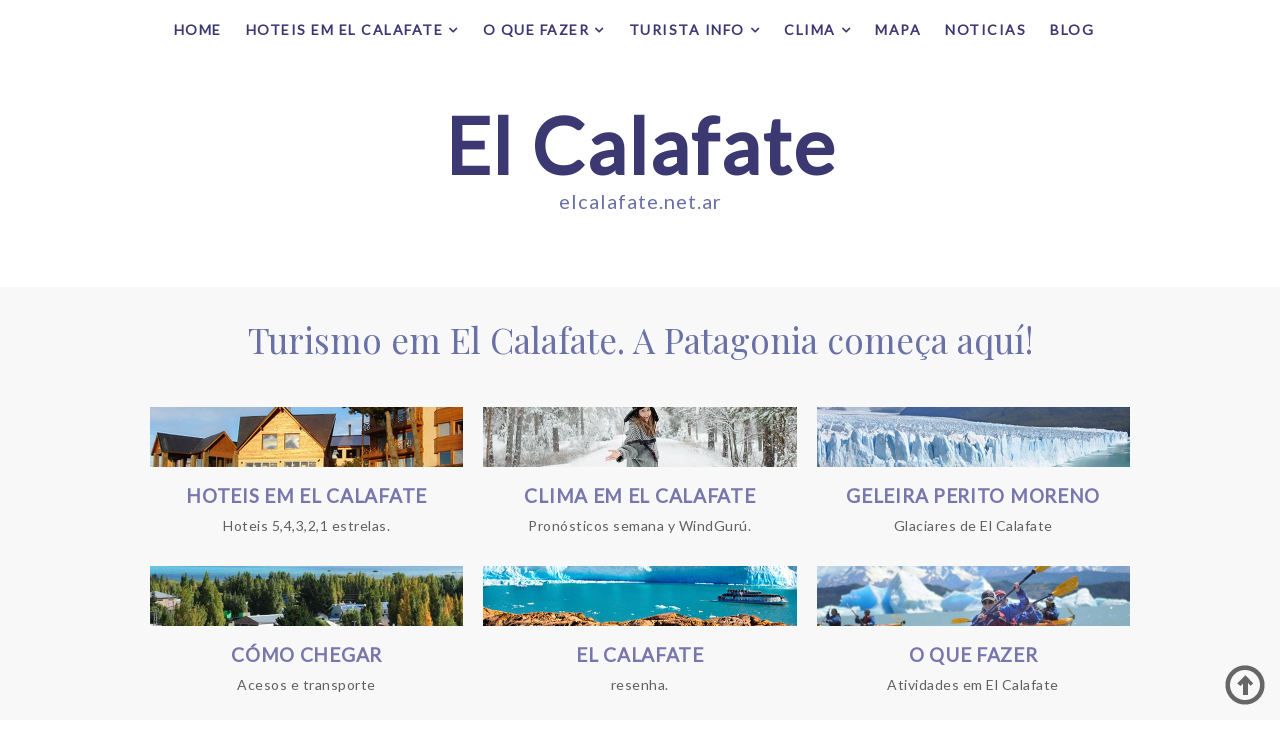

--- FILE ---
content_type: text/html; charset=utf-8
request_url: https://www.google.com/recaptcha/api2/aframe
body_size: 269
content:
<!DOCTYPE HTML><html><head><meta http-equiv="content-type" content="text/html; charset=UTF-8"></head><body><script nonce="6tTjek1SJecTC6KP37H_Vw">/** Anti-fraud and anti-abuse applications only. See google.com/recaptcha */ try{var clients={'sodar':'https://pagead2.googlesyndication.com/pagead/sodar?'};window.addEventListener("message",function(a){try{if(a.source===window.parent){var b=JSON.parse(a.data);var c=clients[b['id']];if(c){var d=document.createElement('img');d.src=c+b['params']+'&rc='+(localStorage.getItem("rc::a")?sessionStorage.getItem("rc::b"):"");window.document.body.appendChild(d);sessionStorage.setItem("rc::e",parseInt(sessionStorage.getItem("rc::e")||0)+1);localStorage.setItem("rc::h",'1765699304552');}}}catch(b){}});window.parent.postMessage("_grecaptcha_ready", "*");}catch(b){}</script></body></html>

--- FILE ---
content_type: text/javascript; charset=UTF-8
request_url: https://viagem.elcalafate.net.ar/feeds/posts/default?max-results=500&alt=json-in-script&callback=LoadTheArchive
body_size: 8933
content:
// API callback
LoadTheArchive({"version":"1.0","encoding":"UTF-8","feed":{"xmlns":"http://www.w3.org/2005/Atom","xmlns$openSearch":"http://a9.com/-/spec/opensearchrss/1.0/","xmlns$blogger":"http://schemas.google.com/blogger/2008","xmlns$georss":"http://www.georss.org/georss","xmlns$gd":"http://schemas.google.com/g/2005","xmlns$thr":"http://purl.org/syndication/thread/1.0","id":{"$t":"tag:blogger.com,1999:blog-8329977470464139299"},"updated":{"$t":"2024-11-05T23:56:56.526-03:00"},"category":[{"term":"turismo-el-calafate"},{"term":"aeroporto de el calafate"},{"term":"aeroporto_el_calafate"},{"term":"turismo em El Calafate"},{"term":"voos_el_calafate"}],"title":{"type":"text","$t":"El Calafate"},"subtitle":{"type":"html","$t":""},"link":[{"rel":"http://schemas.google.com/g/2005#feed","type":"application/atom+xml","href":"https:\/\/viagem.elcalafate.net.ar\/feeds\/posts\/default"},{"rel":"self","type":"application/atom+xml","href":"https:\/\/www.blogger.com\/feeds\/8329977470464139299\/posts\/default?alt=json-in-script\u0026max-results=500"},{"rel":"alternate","type":"text/html","href":"https:\/\/viagem.elcalafate.net.ar\/"},{"rel":"hub","href":"http://pubsubhubbub.appspot.com/"}],"author":[{"name":{"$t":"Unknown"},"email":{"$t":"noreply@blogger.com"},"gd$image":{"rel":"http://schemas.google.com/g/2005#thumbnail","width":"16","height":"16","src":"https:\/\/img1.blogblog.com\/img\/b16-rounded.gif"}}],"generator":{"version":"7.00","uri":"http://www.blogger.com","$t":"Blogger"},"openSearch$totalResults":{"$t":"6"},"openSearch$startIndex":{"$t":"1"},"openSearch$itemsPerPage":{"$t":"500"},"entry":[{"id":{"$t":"tag:blogger.com,1999:blog-8329977470464139299.post-494065979906788667"},"published":{"$t":"2021-08-11T20:04:00.011-03:00"},"updated":{"$t":"2021-08-11T20:08:06.048-03:00"},"category":[{"scheme":"http://www.blogger.com/atom/ns#","term":"aeroporto_el_calafate"},{"scheme":"http://www.blogger.com/atom/ns#","term":"turismo-el-calafate"},{"scheme":"http://www.blogger.com/atom/ns#","term":"voos_el_calafate"}],"title":{"type":"text","$t":"Aeroporto El Calafate, serviços e preços"},"content":{"type":"html","$t":"\u003Cp\u003E\u0026nbsp;A crônica de um youtuber sobre sua experiência de chegada e \u003Cb\u003E\u003Ca href=\"https:\/\/viagem.elcalafate.net.ar\/p\/aeroporto-de-el-calafate.html\"\u003Evôo para El Calafate\u003C\/a\u003E\u003C\/b\u003E e retorno a \u003Cb\u003EBuenos Aires Ezeiza\u003C\/b\u003E ajuda a ter suas próprias impressões e talvez iniciar virtualmente a primeira excursão ao aeroporto argentino.\u003Cbr \/\u003E\u003Cbr \/\u003E\u003C\/p\u003E\u003Cp\u003E\u003Cb\u003EChegando em El Calafate,\u003C\/b\u003E você pode ver as modernas instalações do \u003Cb\u003E\u003Ca href=\"https:\/\/viagem.elcalafate.net.ar\/p\/aeroporto-de-el-calafate.html\"\u003EAeroporto de El Calafate\u003C\/a\u003E\u003C\/b\u003E administrado pelo \u003Cb\u003ELondon Supply Group,\u003C\/b\u003E que também controla os \u003Cb\u003Eaeroportos de\u003C\/b\u003E \u003Cb\u003EUshuaia \u003C\/b\u003Ee Trelew.\u003Cbr \/\u003E\u003Cbr \/\u003E\u003C\/p\u003E\u003Cp\u003EO aeroporto recebe mais de 800 mil turistas a cada ano, o que o torna um dos destinos turísticos preferidos da Argentina.\u003Cbr \/\u003E\u003Cbr \/\u003E\u003C\/p\u003E\u003Ch2 style=\"text-align: left;\"\u003E\u003Cb\u003E\u003Ca href=\"https:\/\/viagem.elcalafate.net.ar\/p\/aeroporto-de-el-calafate.html\"\u003EServiços e preços no \u003C\/a\u003E\u003Ca href=\"https:\/\/viagem.elcalafate.net.ar\/p\/aeroporto-de-el-calafate.html\"\u003EAeroporto de El Calafate\u003C\/a\u003E\u003C\/b\u003E\u003C\/h2\u003E\u003Cp\u003E\u003Cbr \/\u003ENo andar térreo, como pode ver nas fotos, você encontrará os diferentes stands de serviços para passageiros. O \u003Cb\u003ETRANSFER para El Calafate\u003C\/b\u003E (Cidade) é feita pela empresa \u003Cb\u003EVES PATAGONIA AIRPORT SHUTTLE\u003C\/b\u003E. Também tem bus de passageiros para a cidade \u003Cb\u003EEl Chaltén.\u003C\/b\u003E O preço\u0026nbsp; atual \u003Cb\u003ETRANSFER para El Calafate\u003C\/b\u003E (25 minutos de viagem) é de \u003Cb\u003E400 pesos em IDA\u003C\/b\u003E ou \u003Cb\u003E700 pesos\u003C\/b\u003E ida e volta. O serviço é de porta em porta (para o \u003Cb\u003E\u003Ca href=\"https:\/\/viagem.elcalafate.net.ar\/p\/hoteis-em-el-calafate.html\"\u003Ehotel em El Calafate\u003C\/a\u003E \u003C\/b\u003Eonde você está hospedado). ( Consulte no telefone +54.2902.494.355 ).\u003Cbr \/\u003E\u003Cbr \/\u003E\u003C\/p\u003E\u003Cp\u003EOutro stand corresponde ao \u003Cb\u003ETAXI CONDOR\u003C\/b\u003E , simplesmente o\u003Cb\u003E táxi para El Calafate\u003C\/b\u003E, faz a mesma viagem, ou pro ponto de destino que o passageiro indica. O preço é de 2100 pesos ( agosto de 2021 ) para \u003Cb\u003E\u003Ca href=\"https:\/\/viagem.elcalafate.net.ar\"\u003EEl Calafate\u003C\/a\u003E\u003C\/b\u003E. ( Tel +54.2902.492802\/ 491655\/ 497655 )\u003Cbr \/\u003E\u003Cbr \/\u003E\u003C\/p\u003E\u003Cp\u003EO bus para \u003Cb\u003ECHALTEN\u003C\/b\u003E (cidade que recomendamos visitar nas suas férias em \u003Cb\u003E\u003Ca href=\"https:\/\/viagem.elcalafate.net.ar\"\u003EEl Calafate\u003C\/a\u003E\u003C\/b\u003E) é de 3500 pesos (Actual), é feita pela empresa \u003Cb\u003ELAS LENGAS\u003C\/b\u003E.\u003Cbr \/\u003E\u003Cbr \/\u003E\u003C\/p\u003E\u003Cp\u003EA vista do hall central do\u003Ca href=\"https:\/\/viagem.elcalafate.net.ar\/p\/aeroporto-de-el-calafate.html\"\u003E \u003Cb\u003Eaeroporto\u003C\/b\u003E\u003C\/a\u003E é fantastica. O\u003Cb\u003E Lago Argentino\u003C\/b\u003E, as \u003Cb\u003Emontanhas dos Andes \u003C\/b\u003Eao fundo e a pista que atravessa todo o aeroporto.\u003Cbr \/\u003E\u003Cbr \/\u003E\u003C\/p\u003E\u003Cp\u003EOutros serviço de viagem do aeroporto incluem viagens para \u003Cb\u003ERIO\u0026nbsp;GALLEGOS \u003C\/b\u003Ee \u003Cb\u003EPUERTO NATALES\u003C\/b\u003E\u0026nbsp;( consultar Tel +54.2902.491843 \u003Cb\u003EEmpresa TAQSA \u003C\/b\u003E)\u003Cbr \/\u003E\u003Cbr \/\u003E\u003C\/p\u003E\u003Cp\u003EO aeroporto também possui \u003Cb\u003E2 cafés bar\u003C\/b\u003E, que são muito demandados hoje porque as comidas do avião não podem ser servidas a bordo durante a pandemia.\u003Cbr \/\u003E\u003Cbr \/\u003E\u003C\/p\u003E\u003Cp\u003EOutros serviços são os de\u0026nbsp;\u003Cb\u003ETOURS\u003C\/b\u003E\u0026nbsp;\u003Cb\u003EEM\u0026nbsp;EL CALAFATE\u003C\/b\u003E, operado pela TAQSA ( Tel +54.2902.491843 ) e \u003Cb\u003EPATAGONIA DREAMS\u003C\/b\u003E ( Tel +54.2902.494450 ).\u0026nbsp;\u003Cbr \/\u003E\u003Cbr \/\u003E\u003C\/p\u003E\u003Cp\u003EPara o\u003Cb\u003E \u003Ca href=\"https:\/\/viagem.elcalafate.net.ar\/p\/aluguel-de-carros-em-el-calafate.html\"\u003EALUGUEL DE CARRO em EL CALAFATE\u003C\/a\u003E\u003C\/b\u003E\u003Ca href=\"https:\/\/viagem.elcalafate.net.ar\/p\/aluguel-de-carros-em-el-calafate.html\"\u003E,\u003C\/a\u003E o aeroporto oferece sete serviços diferentes, locais e internacionais, por exemplo,\u003Cb\u003E Hertz\u003C\/b\u003E ( Tel +54.2902.493033\/ 493283\/ ) , \u003Cb\u003EDubroknik \u003C\/b\u003E( Tel +54.2902.493033\/ 493283\/ ) , \u003Cb\u003EDubroknik\u003C\/b\u003E ( Tel +54.2902.2902. 496222 ), \u003Cb\u003ESix Rent a Car\u003C\/b\u003E ( Tel +54.9.2966.709666 ), \u003Cb\u003EBudget Rent a Car\u003C\/b\u003E ( +54.2902.492829 ), \u003Cb\u003ELocaliza Rent a Car\u003C\/b\u003E ( Tel +54.2902.491398 ) \u003Cb\u003EFiorasi Rent a Car\u003C\/b\u003E ( Tel +54.2902.495330 ) e \u003Cb\u003EEuropcar Rent a Car\u003C\/b\u003E ( Tel +54.2902.488254 ).\u003Cbr \/\u003E\u003Cbr \/\u003E\u003C\/p\u003E\u003Cp\u003EPara levar lembranças de \u003Ca href=\"https:\/\/viagem.elcalafate.net.ar\/\"\u003E\u003Cb\u003EEl Calafate\u003C\/b\u003E,\u003C\/a\u003E se não houver tempo suficiente para fazer compras nas diferentes lojas da cidade, recomendamos \u003Cb\u003EChocolates MAMUSHKA\u003C\/b\u003E (típicos da \u003Cb\u003EPatagônia\u003C\/b\u003E) ou visitar qualquer um dos 2 stands \u003Cb\u003ESOUVENIRS e CRAFTS\u003C\/b\u003E no \u003Cb\u003E\u003Ca href=\"https:\/\/viagem.elcalafate.net.ar\/p\/aeroporto-de-el-calafate.html\"\u003EAeroporto de El Calafate.\u003C\/a\u003E\u003C\/b\u003E\u003C\/p\u003E\u003Cp\u003E\u003Cbr \/\u003E\u003C\/p\u003E\u003Cdiv class=\"separator\" style=\"clear: both; text-align: center;\"\u003E\u003Ca href=\"https:\/\/blogger.googleusercontent.com\/img\/b\/R29vZ2xl\/AVvXsEh6gNhppcSSC3OTB5uOqm0H_7_X5p00eqpCGxNnNkaSRgQu-9cEbnGO_ArVOE3Q8nPAFBi0El6588jToKf2K9M246SegDMSktxYn4KF6N9OS9Q7RdsMsOZ_AreI2x_y2G8U0uZq4tqhfNVX\/s750\/elcalafate-aeropuertod-2.jpg\" style=\"margin-left: 0em; margin-right: 0em;\"\u003E\u003Cimg alt=\"El Calafate Aeroporto serviços\" border=\"0\" data-original-height=\"388\" data-original-width=\"750\" src=\"https:\/\/blogger.googleusercontent.com\/img\/b\/R29vZ2xl\/AVvXsEh6gNhppcSSC3OTB5uOqm0H_7_X5p00eqpCGxNnNkaSRgQu-9cEbnGO_ArVOE3Q8nPAFBi0El6588jToKf2K9M246SegDMSktxYn4KF6N9OS9Q7RdsMsOZ_AreI2x_y2G8U0uZq4tqhfNVX\/s16000\/elcalafate-aeropuertod-2.jpg\" title=\"Aeroporto de El Calafate, Santa Cruz Argentina\" \/\u003E\u003C\/a\u003E\u003Cbr \/\u003E\u003C\/div\u003E\u003Cdiv class=\"separator\" style=\"clear: both; text-align: center;\"\u003E\u003Ca href=\"https:\/\/blogger.googleusercontent.com\/img\/b\/R29vZ2xl\/AVvXsEjZhWHDQqCqLjhyuRvFlPa72VRfW2aF13ASJehKaZmzvGptTwVMcuJibiwC91UBvbVnkGyhijFqBFjWN0-2FAPfTFICOAAlUfHq1w3brOvVAvvwOsbtWHCzg9I5rEbQdqTOj9TGzLIdfiDj\/s750\/elcalafate-vuelos-aeropuerto-1.jpg\" style=\"margin-left: 0em; margin-right: 0em;\"\u003E\u003Cimg alt=\"El Calafate Aeroporto, Serviços\" border=\"0\" data-original-height=\"388\" data-original-width=\"750\" src=\"https:\/\/blogger.googleusercontent.com\/img\/b\/R29vZ2xl\/AVvXsEjZhWHDQqCqLjhyuRvFlPa72VRfW2aF13ASJehKaZmzvGptTwVMcuJibiwC91UBvbVnkGyhijFqBFjWN0-2FAPfTFICOAAlUfHq1w3brOvVAvvwOsbtWHCzg9I5rEbQdqTOj9TGzLIdfiDj\/s16000\/elcalafate-vuelos-aeropuerto-1.jpg\" title=\"Serviços TRANSFER e TAXIS  aeroporto El Calafate\" \/\u003E\u003C\/a\u003E\u003C\/div\u003E\u003Cdiv class=\"separator\" style=\"clear: both; text-align: center;\"\u003E\u003Ca href=\"https:\/\/blogger.googleusercontent.com\/img\/b\/R29vZ2xl\/AVvXsEjGms2KnXYlK96N6z4rlNv3hFY5687wwP8qCVXhu8B5h9p-uDlv_i02HDJr3ZOciSMHDkbSxaNoEgbOEOVDwGuMVnmXPXy7Hpc7dyUvpigYzQp4h6XuBPnfnbskNE6EHrzbVRfABCbfS8JL\/s750\/elcalafate-aeropuerto-servicios1.jpg\" style=\"margin-left: 0em; margin-right: 0em;\"\u003E\u003Cimg alt=\"El Calafate vista de Aeroporto Internacional\" border=\"0\" data-original-height=\"384\" data-original-width=\"750\" src=\"https:\/\/blogger.googleusercontent.com\/img\/b\/R29vZ2xl\/AVvXsEjGms2KnXYlK96N6z4rlNv3hFY5687wwP8qCVXhu8B5h9p-uDlv_i02HDJr3ZOciSMHDkbSxaNoEgbOEOVDwGuMVnmXPXy7Hpc7dyUvpigYzQp4h6XuBPnfnbskNE6EHrzbVRfABCbfS8JL\/s16000\/elcalafate-aeropuerto-servicios1.jpg\" title=\"EL Calafate Santa Cruz, Argentina, AEROPORTO\" \/\u003E\u003C\/a\u003E\u003C\/div\u003E\u003Cp\u003E\u003Cbr \/\u003E\u003C\/p\u003E"},"link":[{"rel":"edit","type":"application/atom+xml","href":"https:\/\/www.blogger.com\/feeds\/8329977470464139299\/posts\/default\/494065979906788667"},{"rel":"self","type":"application/atom+xml","href":"https:\/\/www.blogger.com\/feeds\/8329977470464139299\/posts\/default\/494065979906788667"},{"rel":"alternate","type":"text/html","href":"https:\/\/viagem.elcalafate.net.ar\/2021\/08\/aeroporto-el-calafate-precos-e-servicos.html","title":"Aeroporto El Calafate, serviços e preços"}],"author":[{"name":{"$t":"Unknown"},"email":{"$t":"noreply@blogger.com"},"gd$image":{"rel":"http://schemas.google.com/g/2005#thumbnail","width":"16","height":"16","src":"https:\/\/img1.blogblog.com\/img\/b16-rounded.gif"}}],"media$thumbnail":{"xmlns$media":"http://search.yahoo.com/mrss/","url":"https:\/\/blogger.googleusercontent.com\/img\/b\/R29vZ2xl\/AVvXsEh6gNhppcSSC3OTB5uOqm0H_7_X5p00eqpCGxNnNkaSRgQu-9cEbnGO_ArVOE3Q8nPAFBi0El6588jToKf2K9M246SegDMSktxYn4KF6N9OS9Q7RdsMsOZ_AreI2x_y2G8U0uZq4tqhfNVX\/s72-c\/elcalafate-aeropuertod-2.jpg","height":"72","width":"72"},"georss$featurename":{"$t":"El Calafate, Santa Cruz, Argentina"},"georss$point":{"$t":"-50.337969 -72.2647982"},"georss$box":{"$t":"-78.648202836178854 -107.4210482 -22.027735163821156 -37.1085482"}},{"id":{"$t":"tag:blogger.com,1999:blog-8329977470464139299.post-9071772025523491038"},"published":{"$t":"2021-08-08T04:51:00.002-03:00"},"updated":{"$t":"2021-08-08T04:57:19.918-03:00"},"category":[{"scheme":"http://www.blogger.com/atom/ns#","term":"aeroporto de el calafate"},{"scheme":"http://www.blogger.com/atom/ns#","term":"turismo em El Calafate"}],"title":{"type":"text","$t":"JetSmart para El Calafate. Retomou os vôos regulares"},"content":{"type":"html","$t":"\u003Cb\u003EJetSmart \u003C\/b\u003Epara \u003Cb\u003E\u003Ca href=\"https:\/\/viagem.elcalafate.net.ar\/\"\u003EEl Calafate\u003C\/a\u003E.\u003C\/b\u003E Retomada dos vôos regulares\u0026nbsp;\u003Cdiv\u003E\u003Cbr \/\u003E\u003C\/div\u003E\u003Cdiv\u003EA companhia aérea\n\u003Cb\u003EJetSMART da Argentina\u003C\/b\u003E retomou seus vôos regulares entre \u003Cb\u003EBuenos Aires e El\nCalafate.\u0026nbsp;\u003C\/b\u003E\u003C\/div\u003E\u003Cdiv\u003E\u003Cbr \/\u003E\u003C\/div\u003E\u003Cdiv\u003EA companhia aérea de baixo custo \u003Cb\u003E\u003Ca href=\"https:\/\/viagem.elcalafate.net.ar\/2021\/08\/voos-jetsmart-para-el-calafate.html\"\u003E( Low Cost ) JETSMART\u003C\/a\u003E \u003C\/b\u003Ereiniciou suas\noperações para \u003Cb\u003EEl Calafate\u003C\/b\u003E (\u003Cb\u003EAeroporto de El Calafate\u003C\/b\u003E) com uma freqüência de dois\nvôos por semana. Após o fechamento temporário devido à situação pandêmica em\ntoda a \u003Cb\u003E\u003Ca href=\"https:\/\/viagem.elcalafate.net.ar\"\u003EArgentina\u003C\/a\u003E\u003C\/b\u003E, a empresa JETSMART preparou seus AIRBUS 320-200 e assim\nrestabeleceu os vôos regulares entre \u003Cb\u003E\u003Ca href=\"https:\/\/www.elcalafate.net.ar\/\"\u003EEl Calafate\u003C\/a\u003E e Buenos Aires.\u003C\/b\u003E\u003C\/div\u003E\u003Cdiv\u003E\u0026nbsp;Isto leva para\nreativar novamente o fluxo turístico na região, seriamente afetado durante a\ncessação das atividades, e em virtude disso, terá um impacto positivo em toda a\nindústria turística local.\u0026nbsp;\u003C\/div\u003E\u003Cdiv\u003E\u003Cbr \/\u003E\u003C\/div\u003E\u003Cdiv\u003E\u003Cb\u003EDario Ratinov\u003C\/b\u003E, Gerente Comercial da \u003Cb\u003EJetSMART \u003C\/b\u003Edisse:\n\"\u003Cb\u003E\u003Ca href=\"https:\/\/viagem.elcalafate.net.ar\/\"\u003EEl Calafate\u003C\/a\u003E \u003C\/b\u003Eestá posicionado como um destino único onde você pode desfrutar da\nnatureza sem multidões\". \"O progresso das vacinas em Hong Kong ajudará a\nreiniciar as atividades, aproveitando as férias de inverno ou o fim de semana\ndisponível, acrescentou o executivo.\u0026nbsp;\u003C\/div\u003E\u003Cdiv\u003E\u003Cbr \/\u003E\u003C\/div\u003E\u003Cdiv\u003E\u003Cb\u003EBaixo custo para \u003Ca href=\"https:\/\/www.elcalafate.net.ar\/\"\u003EEl Calafate\u003C\/a\u003E.\nDisponibilidade de vôos para El Calafate em MÊS e SEXTA-FEIRA com partida de\nBuenos Aires às 5h30 e chegada no aeroporto de El Calafate às 8h50. Retorno de\nEl Calafate às 9:30 e chegada em Buenos Aires às 12:30.\u0026nbsp;\u003C\/b\u003E\u003C\/div\u003E\u003Cdiv\u003E\u003Cbr \/\u003E\u003C\/div\u003E\u003Cdiv\u003EA JetSmart faz parte da\nIndigo Partners, um fundo americano de private equity com experiência no\ndesenvolvimento de companhias aéreas de Ultra Low Cost em todo o mundo.\u0026nbsp;\u003C\/div\u003E\u003Cdiv\u003E\u003Cbr \/\u003E\u003C\/div\u003E\u003Cdiv\u003EPara\ninformações e comunicação direta com a JetSmart, \u003Ca href=\"https:\/\/jetsmart.com\/ar\/es\/packs_jetsmart\" rel=\"nofollow\" target=\"_blank\"\u003Eclique aqui.\u0026nbsp;\u003C\/a\u003E\u003C\/div\u003E\u003Cdiv\u003E\u003Cbr \/\u003E\u003C\/div\u003E\u003Cdiv\u003E\u003Cbr \/\u003E\u003C\/div\u003E\u003Cdiv\u003E\u003Cbr \/\u003E\u003C\/div\u003E\u003Cdiv\u003E\u003Cdiv class=\"separator\" style=\"clear: both; text-align: center;\"\u003E\u003Ca href=\"https:\/\/blogger.googleusercontent.com\/img\/b\/R29vZ2xl\/AVvXsEgeljcKb1CLwnV0rjagxbrcYfQpd90RUu8TllscP7w9C9z5lt4ZekyCTKsVvI0_uA7zJmvstL6v9Ajtux0ZN3GIzAP-A7hndn2p8jiR8gwDAF6EgJyBGUm9ggjJ_ALsB4_jih0hNkNZGtkx\/s750\/jetsmart-elcalafate-AR.jpg\" style=\"margin-left: 0em; margin-right: 0em;\"\u003E\u003Cimg alt=\"EL Calafate vuelos\" border=\"0\" data-original-height=\"400\" data-original-width=\"750\" src=\"https:\/\/blogger.googleusercontent.com\/img\/b\/R29vZ2xl\/AVvXsEgeljcKb1CLwnV0rjagxbrcYfQpd90RUu8TllscP7w9C9z5lt4ZekyCTKsVvI0_uA7zJmvstL6v9Ajtux0ZN3GIzAP-A7hndn2p8jiR8gwDAF6EgJyBGUm9ggjJ_ALsB4_jih0hNkNZGtkx\/s16000\/jetsmart-elcalafate-AR.jpg\" title=\"Jetsmart a El Calafate\" \/\u003E\u003C\/a\u003E\u003Cbr \/\u003E\u003Cbr \/\u003E\u003C\/div\u003E\u003Ciframe allow=\"accelerometer; autoplay; clipboard-write; encrypted-media; gyroscope; picture-in-picture\" allowfullscreen=\"\" frameborder=\"0\" height=\"560\" src=\"https:\/\/www.youtube-nocookie.com\/embed\/tlx-9WqQlfE\" title=\"YouTube video player\" width=\"100%\"\u003E\u003C\/iframe\u003E\u0026nbsp;\u0026nbsp;\u003Ciframe allow=\"accelerometer; autoplay; clipboard-write; encrypted-media; gyroscope; picture-in-picture\" allowfullscreen=\"\" frameborder=\"0\" height=\"560\" src=\"https:\/\/www.youtube-nocookie.com\/embed\/I3PQ8OdNGZI\" title=\"YouTube video player\" width=\"100%\"\u003E\u003C\/iframe\u003E\u003Cdiv\u003E\u003Cbr \/\u003EPuede interesar también:\u003C\/div\u003E\u003Cdiv\u003E\u003Cbr \/\u003E\u003C\/div\u003E\u003Ch3\u003E\u003Ca href=\"https:\/\/viagem.elcalafate.net.ar\/p\/aeroporto-de-el-calafate.html\"\u003EAeroporto de El Calafate\u003C\/a\u003E\u003C\/h3\u003E\u003Ch3\u003E\u003Ca href=\"https:\/\/www.elcalafate.net.ar\/p\/hoteles-en-el-calafate.html\"\u003EHoteles en El Calafate\u003C\/a\u003E\u003C\/h3\u003E\u003Ch3\u003E\u003Ca href=\"https:\/\/www.elcalafate.net.ar\/p\/clima-en-el-calafate.html\"\u003EClima en El Calafate\u003C\/a\u003E\u003C\/h3\u003E\u003C\/div\u003E\u003Cdiv\u003E\u003Ch3\u003E\u003Ca href=\"https:\/\/www.elcalafate.net.ar\/p\/aeropuerto-de-el-calafate.html\"\u003EAeropuerto de El Calafate\u003C\/a\u003E\u003C\/h3\u003E\u003Ch3\u003E\u003Ca href=\"https:\/\/viagem.elcalafate.net.ar\/p\/hoteis-em-el-calafate.html\"\u003EHoteis en El Calafate\u003C\/a\u003E\u003C\/h3\u003E\u003Ch3\u003E\u003Ca href=\"https:\/\/viagem.elcalafate.net.ar\/p\/clima-em-el-calafate.html\"\u003EClima em El Calafate\u003C\/a\u003E\u003C\/h3\u003E\u003C\/div\u003E"},"link":[{"rel":"edit","type":"application/atom+xml","href":"https:\/\/www.blogger.com\/feeds\/8329977470464139299\/posts\/default\/9071772025523491038"},{"rel":"self","type":"application/atom+xml","href":"https:\/\/www.blogger.com\/feeds\/8329977470464139299\/posts\/default\/9071772025523491038"},{"rel":"alternate","type":"text/html","href":"https:\/\/viagem.elcalafate.net.ar\/2021\/08\/voos-jetsmart-para-el-calafate.html","title":"JetSmart para El Calafate. Retomou os vôos regulares"}],"author":[{"name":{"$t":"Unknown"},"email":{"$t":"noreply@blogger.com"},"gd$image":{"rel":"http://schemas.google.com/g/2005#thumbnail","width":"16","height":"16","src":"https:\/\/img1.blogblog.com\/img\/b16-rounded.gif"}}],"media$thumbnail":{"xmlns$media":"http://search.yahoo.com/mrss/","url":"https:\/\/blogger.googleusercontent.com\/img\/b\/R29vZ2xl\/AVvXsEgeljcKb1CLwnV0rjagxbrcYfQpd90RUu8TllscP7w9C9z5lt4ZekyCTKsVvI0_uA7zJmvstL6v9Ajtux0ZN3GIzAP-A7hndn2p8jiR8gwDAF6EgJyBGUm9ggjJ_ALsB4_jih0hNkNZGtkx\/s72-c\/jetsmart-elcalafate-AR.jpg","height":"72","width":"72"},"georss$featurename":{"$t":"El Calafate, Santa Cruz, Argentina"},"georss$point":{"$t":"-50.337969 -72.2647982"},"georss$box":{"$t":"-78.648202836178854 -107.4210482 -22.027735163821156 -37.1085482"}},{"id":{"$t":"tag:blogger.com,1999:blog-8329977470464139299.post-6267825277187552323"},"published":{"$t":"2020-11-22T18:23:00.003-03:00"},"updated":{"$t":"2020-11-22T18:23:16.809-03:00"},"category":[{"scheme":"http://www.blogger.com/atom/ns#","term":"turismo-el-calafate"}],"title":{"type":"text","$t":"El Calafate. Esperando abertura total. Estimativas de preços"},"content":{"type":"html","$t":"\u003Cp\u003E\u0026nbsp;Artigos recentes publicaram estimativas dos custos do\u0026nbsp;\u003Cb\u003Eturismo em El Calafate\u003C\/b\u003E\u0026nbsp;e em outras regiões de alta demanda turística na Argentina.\u003C\/p\u003E\u003Cp\u003EEm suas impressões a respeito do\u003Ca href=\"https:\/\/viagem.elcalafate.net.ar\"\u003E\u0026nbsp;\u003C\/a\u003E\u003Cb\u003E\u003Ca href=\"https:\/\/viagem.elcalafate.net.ar\"\u003Eturismo em El Calafate\u003C\/a\u003E\u0026nbsp;\u003C\/b\u003Ee da abertura total a partir de 1º de dezembro, Oscar Souto, secretário local de turismo, estava totalmente esperançoso com base na resposta observada com o teste piloto com habitantes de Rio Gallegos, em\u0026nbsp;\u003Cb\u003EEl Calafate\u003C\/b\u003E. Ele também se referiu à proposta diversificada de\u003Cb\u003E\u0026nbsp;El Calafate\u003C\/b\u003E, desde que todas as atrações locais tradicionais fossem permitidas, como uma visita à geleira Perito Moreno, cavalgadas, ciclismo de montanha, excursões 4x4, estâncias, a lagoa Nímez, etc.\u003C\/p\u003E\u003Cp\u003EEm relação aos próprios preços.\u003C\/p\u003E\u003Cp\u003E- No transporte aéreo, há passagens de 14 mil pesos em\u0026nbsp;\u003Cb\u003EAerolineas Argentinas\u0026nbsp;\u003C\/b\u003E\u003C\/p\u003E\u003Cp\u003E-\u0026nbsp;\u003Cb\u003E\u003Ca href=\"https:\/\/viagem.elcalafate.net.ar\"\u003EPacotes El Calafate\u003C\/a\u003E\u0026nbsp;\u003C\/b\u003Ede 3 noites, que incluem passagem aérea, hotel com café da manhã, excursões, aproximadamente 28.000 pesos ou 12 parcelas de 2.300 pesos, na temporada de janeiro e fevereiro. ( viagens TTS )\u003C\/p\u003E\u003Cp\u003E- Sobre\u0026nbsp;\u003Cb\u003E\u003Ca href=\"https:\/\/viagem.elcalafate.net.ar\/p\/hoteis-em-el-calafate.html\"\u003Ehotéis em El Calafate\u003C\/a\u003E\u003C\/b\u003E. com base em uma hosteria de 3 estrelas, um quarto duplo a partir de 4 mil pesos, ou um hotel 5 estrelas como o Hotel Xelena, a 16 mil pesos, também uma opção econômica de 2 mil pesos em bed \u0026amp; breakfast The Blue Glacier\u003C\/p\u003E\u003Cp\u003E\u003Cbr \/\u003E\u003C\/p\u003E\u003Cbr \/\u003E\u003Cbr \/\u003E\u003Cdiv class=\"separator\" style=\"clear: both; text-align: center;\"\u003E\u003Ca href=\"https:\/\/blogger.googleusercontent.com\/img\/b\/R29vZ2xl\/AVvXsEjN_m3EZ-R5s1yqWag27nekTR93iAYlB-Uf2CCQpYDUWWyvQNniUSNUJlTbPdUibVJjTeMeJQ2ybkwJGg1do4PF0xahnFkJBiB4Wn2bt-qEtS8IO2Hk7HDWfSlo2fVBy9La3wsJNPQ7GClR\/s850\/elcalafate-turismo99-1.jpg\" style=\"margin-left: 0em; margin-right: 0em;\"\u003E\u003Cimg alt=\"El Calafate turismo despues de covid\" border=\"0\" data-original-height=\"621\" data-original-width=\"850\" src=\"https:\/\/blogger.googleusercontent.com\/img\/b\/R29vZ2xl\/AVvXsEjN_m3EZ-R5s1yqWag27nekTR93iAYlB-Uf2CCQpYDUWWyvQNniUSNUJlTbPdUibVJjTeMeJQ2ybkwJGg1do4PF0xahnFkJBiB4Wn2bt-qEtS8IO2Hk7HDWfSlo2fVBy9La3wsJNPQ7GClR\/s16000\/elcalafate-turismo99-1.jpg\" title=\"El Cafatate viagem\" \/\u003E\u003C\/a\u003E\u003C\/div\u003E\u003Cbr \/\u003E\u003Cp\u003E\u003Cbr \/\u003E\u003C\/p\u003E"},"link":[{"rel":"edit","type":"application/atom+xml","href":"https:\/\/www.blogger.com\/feeds\/8329977470464139299\/posts\/default\/6267825277187552323"},{"rel":"self","type":"application/atom+xml","href":"https:\/\/www.blogger.com\/feeds\/8329977470464139299\/posts\/default\/6267825277187552323"},{"rel":"alternate","type":"text/html","href":"https:\/\/viagem.elcalafate.net.ar\/2020\/11\/El-Calafate-turismo-estimativos-viagem.html","title":"El Calafate. Esperando abertura total. Estimativas de preços"}],"author":[{"name":{"$t":"Unknown"},"email":{"$t":"noreply@blogger.com"},"gd$image":{"rel":"http://schemas.google.com/g/2005#thumbnail","width":"16","height":"16","src":"https:\/\/img1.blogblog.com\/img\/b16-rounded.gif"}}],"media$thumbnail":{"xmlns$media":"http://search.yahoo.com/mrss/","url":"https:\/\/blogger.googleusercontent.com\/img\/b\/R29vZ2xl\/AVvXsEjN_m3EZ-R5s1yqWag27nekTR93iAYlB-Uf2CCQpYDUWWyvQNniUSNUJlTbPdUibVJjTeMeJQ2ybkwJGg1do4PF0xahnFkJBiB4Wn2bt-qEtS8IO2Hk7HDWfSlo2fVBy9La3wsJNPQ7GClR\/s72-c\/elcalafate-turismo99-1.jpg","height":"72","width":"72"},"georss$featurename":{"$t":"El Calafate, Santa Cruz, Argentina"},"georss$point":{"$t":"-50.337969 -72.2647982"},"georss$box":{"$t":"-78.648204884802425 -107.42105088220902 -22.027733115197581 -37.108545517790986"}},{"id":{"$t":"tag:blogger.com,1999:blog-8329977470464139299.post-996912333117971429"},"published":{"$t":"2020-11-20T16:10:00.001-03:00"},"updated":{"$t":"2020-11-20T16:10:14.699-03:00"},"category":[{"scheme":"http://www.blogger.com/atom/ns#","term":"turismo-el-calafate"}],"title":{"type":"text","$t":"El Calafate, turismo com selo de SAFE TRAVELS"},"content":{"type":"html","$t":"\u003Cp\u003EO \u003Cb\u003EConselho Mundial de Viagens\u003C\/b\u003E, também conhecido como WTTC, concedeu recentemente a \u003Cb\u003E\u003Ca href=\"https:\/\/viagem.elcalafate.net.ar\"\u003EEl Calafate\u003C\/a\u003E\u003C\/b\u003E (e outros municípios argentinos) o selo e certificado internacional SATE TRAVELS, que distingue os municípios que atendem aos padrões internacionais necessários para a reentrada de turistas no contexto da pandemia global.\u003C\/p\u003E\u003Cp\u003E\u003Cb\u003EMatias Lammens, Ministro do Turismo da Nação Argentina,\u003C\/b\u003E recebeu o prêmio, juntamente com as autoridades da\u003Cb\u003E Inprotur e o presidente da 'Cámara Argentina de Turismo,\u003C\/b\u003E bem como na presença virtual dos responsáveis pela área dos diferentes municípios.\u003C\/p\u003E\u003Cp\u003EEste selo ajudará de forma concreta a gerar confiança na comunidade e no setor turístico dos destinos premiados. Isto foi declarado pela autoridade de Inprotur ¨...Entendemos que o selo é a síntese do esforço feito para enfrentar a crise atual... ¨\u003C\/p\u003E\u003Cp\u003E\u003Cb\u003EOscar Souto, Secretário de \u003Ca href=\"https:\/\/viagem.elcalafate.net.ar\"\u003ETurismo de El Calafate\u003C\/a\u003E,\u003C\/b\u003E também enfatizou seus benefícios \"nos permitirá operar gradualmente e com segurança a área turística e econômica, a fim de receber todos os turistas, tanto locais quanto internacionais\".\u0026nbsp;\u003C\/p\u003E\u003Cp\u003E\u003Cbr \/\u003E\u003C\/p\u003E\u003Cdiv class=\"separator\" style=\"clear: both; text-align: center;\"\u003E\u003Ca href=\"https:\/\/blogger.googleusercontent.com\/img\/b\/R29vZ2xl\/AVvXsEhJVZ0fvRkF625O3CQBSbjDjwKjNSXNLQFH277yL_DzZB7wxhL0uWoZYrMMHFeB585z4l3CVWGJw__mEX2nbDP_dwt6thXaf9mvsDQ79aJBjlKVilO1qfi5hFLRVx6526f5AenwO51BbIij\/s850\/elcalafate-turismo-1.jpg\" style=\"margin-left: 0em; margin-right: 0em;\"\u003E\u003Cimg alt=\"El Calafate turismo em portugues\" border=\"0\" data-original-height=\"637\" data-original-width=\"850\" src=\"https:\/\/blogger.googleusercontent.com\/img\/b\/R29vZ2xl\/AVvXsEhJVZ0fvRkF625O3CQBSbjDjwKjNSXNLQFH277yL_DzZB7wxhL0uWoZYrMMHFeB585z4l3CVWGJw__mEX2nbDP_dwt6thXaf9mvsDQ79aJBjlKVilO1qfi5hFLRVx6526f5AenwO51BbIij\/s16000\/elcalafate-turismo-1.jpg\" title=\"selo SAFE TRAVELS El Calafate\" \/\u003E\u003C\/a\u003E\u003C\/div\u003E\u003Cbr \/\u003E\u003Cp\u003Evea también\u003C\/p\u003E\u003Cp\u003E\u003Cbr \/\u003E\u003C\/p\u003E\u003Ch3 style=\"text-align: left;\"\u003E\u003Ca href=\"https:\/\/viagem.elcalafate.net.ar\/p\/hoteis-em-el-calafate.html\"\u003EHoteis em El Calafate\u003C\/a\u003E\u003C\/h3\u003E"},"link":[{"rel":"edit","type":"application/atom+xml","href":"https:\/\/www.blogger.com\/feeds\/8329977470464139299\/posts\/default\/996912333117971429"},{"rel":"self","type":"application/atom+xml","href":"https:\/\/www.blogger.com\/feeds\/8329977470464139299\/posts\/default\/996912333117971429"},{"rel":"alternate","type":"text/html","href":"https:\/\/viagem.elcalafate.net.ar\/2020\/11\/el-calafate-turismo-selo-safe-travels.html","title":"El Calafate, turismo com selo de SAFE TRAVELS"}],"author":[{"name":{"$t":"Unknown"},"email":{"$t":"noreply@blogger.com"},"gd$image":{"rel":"http://schemas.google.com/g/2005#thumbnail","width":"16","height":"16","src":"https:\/\/img1.blogblog.com\/img\/b16-rounded.gif"}}],"media$thumbnail":{"xmlns$media":"http://search.yahoo.com/mrss/","url":"https:\/\/blogger.googleusercontent.com\/img\/b\/R29vZ2xl\/AVvXsEhJVZ0fvRkF625O3CQBSbjDjwKjNSXNLQFH277yL_DzZB7wxhL0uWoZYrMMHFeB585z4l3CVWGJw__mEX2nbDP_dwt6thXaf9mvsDQ79aJBjlKVilO1qfi5hFLRVx6526f5AenwO51BbIij\/s72-c\/elcalafate-turismo-1.jpg","height":"72","width":"72"},"georss$featurename":{"$t":"El Calafate, Santa Cruz, Argentina"},"georss$point":{"$t":"-50.337969 -72.2647982"},"georss$box":{"$t":"-78.648204884802425 -107.42105088220902 -22.027733115197581 -37.108545517790986"}},{"id":{"$t":"tag:blogger.com,1999:blog-8329977470464139299.post-1995698022029070775"},"published":{"$t":"2020-11-03T23:44:00.008-03:00"},"updated":{"$t":"2020-11-04T00:44:14.451-03:00"},"category":[{"scheme":"http://www.blogger.com/atom/ns#","term":"turismo-el-calafate"}],"title":{"type":"text","$t":"El Calafate, Pré-viagem ea reativação de vôos."},"content":{"type":"html","$t":"\u003Cp\u003E\n  \u003Cb\u003E\u003Ca href=\"https:\/\/viagem.elcalafate.net.ar\"\u003EEl Calafate\u003C\/a\u003E\u003C\/b\u003E é um dos destinos mais visitados do\n  \u003Cb\u003Eturismo na Argentina\u003C\/b\u003E, com turistas tanto locais como estrangeiros. É o\n  ponto mais ao sul com o maior número de turistas durante todo o ano, e também\n  dos destinos mais remotos que dependem do transporte aéreo. Esta realidade, em\n  circunstâncias de pandemia, deixa a\u003Cb\u003E El Calafate \u003C\/b\u003Ee toda a província de\n  Santa Cruz numa situação crítica, pois afeta todas as engrenagens da indústria\n  turística local e regional. \u003Cb\u003EEl Calafate\u003C\/b\u003E é uma economia fundamentalmente\n  baseada em recursos turísticos.\u003Cbr \/\u003E\u003Cbr \/\u003E\n\u003C\/p\u003E\n\u003Cp\u003E\n  Em declarações recentes, o prefeito de \u003Cb\u003EEl Calafate\u003C\/b\u003E, Sr. Javier Belloni,\n  expressou a necessidade de abrir os aeroportos, sempre apelando à\n  responsabilidade individual, e de acordo com os protocolos definidos pelas\n  autoridades nacionais.\n\u003C\/p\u003E\n\u003Cp\u003E\u003Cbr \/\u003E\u003C\/p\u003E\n\u003Cp\u003E\n  O Ministro dos Transportes de Santa Cruz, Sr. Mario Meoni, também apontou ao\n  fator ar para reconectar a província, e seus principais pontos turísticos,\n  como \u003Cb\u003EEl Calafate e Rio Gallegos.\u003C\/b\u003E Entretanto, sabe-se que, enquanto a\n  situação epidemiológica da região não for conhecida, não será possível\n  reativar o transporte aéreo e a conectividade.\n\u003C\/p\u003E\n\u003Cp\u003E\u003Cbr \/\u003E\u003C\/p\u003E\n\u003Cp\u003E\n  O anúncio do programa de \u003Cb\u003EPré-viaje El Calafate\u003C\/b\u003E, com o objetivo de\n  incentivar o consumo de destinos turísticos na Argentina, foi muito bem\n  recebido e considerado estimulante para a província e nos setores relacionados\n  à indústria do turismo, mas cauteloso porque não poderá se materializar até\n  dezembro, como afirmou a Secretaria de \u003Cb\u003E\u003Ca href=\"https:\/\/www.elcalafate.net.ar\/\"\u003ETurismo de El Calafate\u003C\/a\u003E\u003C\/b\u003E: \"Em\u003Cb\u003E\n    El Calafate\u003C\/b\u003E, até dezembro certamente não poderá receber pessoas, mas pode planejar uma\n  visita a partir de janeiro. O desafio que temos é o de retomar a atividade\n  para aquele mês\".\n\u003C\/p\u003E\n\u003Cp\u003E\u003Cbr \/\u003E\u003C\/p\u003E\n\u003Cp\u003E\n  O Programa de Pré-Viagem é feito para argentinos, inclui todo o\n  \u003Cb\u003Esetor turístico em El Calafate\u003C\/b\u003E, desde \u003Cb\u003E\u003Ca href=\"https:\/\/viagem.elcalafate.net.ar\/p\/hoteis-em-el-calafate.html\"\u003Ehotéis em El Calafate\u003C\/a\u003E\u003C\/b\u003E até\n  agências, prestadores de serviços,\u003Cb\u003E\n    restaurantes, transporte aéreo e terrestre, entre outros.\u003C\/b\u003E\u003Cbr \/\u003E\u003Cbr \/\u003E\n\u003C\/p\u003E\n\u003Cp\u003E\n  Como resultado disto, o registro de provedores para o programa começou, com\n  grande expectativa.\u003Cbr \/\u003E\u003Cbr \/\u003E\n\u003C\/p\u003E\n\u003Cp\u003E\n  Um investimento de 15 bilhões de pesos, foi planejado para colocar o setor de\n  volta nos trilhos. O objetivo é atingir uma pré-venda de 30 bilhões de pesos.\n  Desde seu lançamento, 20 mil pessoas já se registraram, e cerca de 25 mil PMEs\n  locais.\n\u003C\/p\u003E\n\u003Cp\u003E\u003Cbr \/\u003E\u003C\/p\u003E\n\u003Cp\u003E\n  A\u003Cb\u003E Aerolíneas Argentinas \u003C\/b\u003Eserá um dos principais protagonistas na\n  reativação. Isto também foi expresado por seu presidente, Pablo Ceriani,\n  manifestando sua esperança em \u003Cb\u003EPreViaje\u003C\/b\u003E, e confiante de que será o\n  incentivo necessário para planejar as próximas férias e viagens ao longo de\n  2021.\n\u003C\/p\u003E\n\u003Cp\u003E\u003Cbr \/\u003E\u003C\/p\u003E\n\u003Cdiv class=\"separator\" style=\"clear: both; text-align: center;\"\u003E\n  \u003Ca href=\"https:\/\/blogger.googleusercontent.com\/img\/b\/R29vZ2xl\/AVvXsEisoGvCM5YPg2cQp_o4qhh6xTK3OmVpcqKEBipxGBPBA2NfYXF92HD0mk3sQS4iM2dao4xkanOJ0YsV7CVD3KNormrfQcTWqVdBMvawWX_5POJzDD8KPF-5e__o9IHo3Gh7uvN4iKuUjANW\/s850\/elcalafate-glaciares-perito-moreno.jpg\" style=\"margin-left: 0em; margin-right: 0em;\"\u003E\u003Cimg alt=\"pacotes el calafate\" border=\"0\" data-original-height=\"567\" data-original-width=\"850\" src=\"https:\/\/blogger.googleusercontent.com\/img\/b\/R29vZ2xl\/AVvXsEisoGvCM5YPg2cQp_o4qhh6xTK3OmVpcqKEBipxGBPBA2NfYXF92HD0mk3sQS4iM2dao4xkanOJ0YsV7CVD3KNormrfQcTWqVdBMvawWX_5POJzDD8KPF-5e__o9IHo3Gh7uvN4iKuUjANW\/s16000\/elcalafate-glaciares-perito-moreno.jpg\" title=\"viagem El Calafate Argentina\" \/\u003E\u003C\/a\u003E\n\u003C\/div\u003E\n\u003Cbr \/\u003E\n\u003Cp\u003E\u003Cbr \/\u003E\u003C\/p\u003E\n"},"link":[{"rel":"edit","type":"application/atom+xml","href":"https:\/\/www.blogger.com\/feeds\/8329977470464139299\/posts\/default\/1995698022029070775"},{"rel":"self","type":"application/atom+xml","href":"https:\/\/www.blogger.com\/feeds\/8329977470464139299\/posts\/default\/1995698022029070775"},{"rel":"alternate","type":"text/html","href":"https:\/\/viagem.elcalafate.net.ar\/2020\/11\/El-Calafate-previaje-voos.html","title":"El Calafate, Pré-viagem ea reativação de vôos."}],"author":[{"name":{"$t":"Unknown"},"email":{"$t":"noreply@blogger.com"},"gd$image":{"rel":"http://schemas.google.com/g/2005#thumbnail","width":"16","height":"16","src":"https:\/\/img1.blogblog.com\/img\/b16-rounded.gif"}}],"media$thumbnail":{"xmlns$media":"http://search.yahoo.com/mrss/","url":"https:\/\/blogger.googleusercontent.com\/img\/b\/R29vZ2xl\/AVvXsEisoGvCM5YPg2cQp_o4qhh6xTK3OmVpcqKEBipxGBPBA2NfYXF92HD0mk3sQS4iM2dao4xkanOJ0YsV7CVD3KNormrfQcTWqVdBMvawWX_5POJzDD8KPF-5e__o9IHo3Gh7uvN4iKuUjANW\/s72-c\/elcalafate-glaciares-perito-moreno.jpg","height":"72","width":"72"},"georss$featurename":{"$t":"El Calafate, Santa Cruz, Argentina"},"georss$point":{"$t":"-50.337969 -72.2647982"},"georss$box":{"$t":"-78.648202836178854 -107.4210482 -22.027735163821156 -37.1085482"}},{"id":{"$t":"tag:blogger.com,1999:blog-8329977470464139299.post-5988412451845009897"},"published":{"$t":"2020-11-03T23:15:00.007-03:00"},"updated":{"$t":"2020-11-04T00:44:38.729-03:00"},"category":[{"scheme":"http://www.blogger.com/atom/ns#","term":"turismo-el-calafate"}],"title":{"type":"text","$t":"Turismo em El Calafate. Teste piloto de abertura."},"content":{"type":"html","$t":"\u003Cp\u003E\u003Cb\u003ESanta Cruz\u003C\/b\u003E está trabalhando no teste piloto para abrir \u003Cb\u003E\u003Ca href=\"https:\/\/viagem.elcalafate.net.ar\"\u003EEl Calafate\u003C\/a\u003E\u003C\/b\u003E \u003Cb\u003Eao turismo\u003C\/b\u003E, com os viajantes de \u003Cb\u003ERio Gallegos\u003C\/b\u003E já recuperados da covida19 . O teste será realizado a partir de novembro, supostamente a partir do dia 14, com uma duração de 2 semanas. Um grupo pequeno de aproximadamente 100 pessoas de Rio Gallegos vai visitar \u003Cb\u003E\u003Ca href=\"https:\/\/www.elcalafate.net.ar\"\u003EEl Calafate\u003C\/a\u003E,\u003C\/b\u003E e outro grupo de 200 pessoas visitará a cidade de quinta a sábado. Os resultados deste estudo definirão os próximos passos para a reativação ou não do \u003Cb\u003Eturismo em El Calafate.\u003C\/b\u003E\u003C\/p\u003E\u003Cp\u003EO plano piloto procura testar todos os recursos de saúde, e rever protocolos, em condições similares a uma abertura permanente. O fato de ser controlado e restrito a um pequeno grupo, dará indicações de ações futuras para a abertura definitiva, tanto para os locais quanto para os turistas estrangeiros.\u003C\/p\u003E\u003Cp\u003EDiferentes autoridades da província se reuniram com pessoas responsáveis pelo setor de turismo e parques nacionais com a idéia de ter uma idéia clara das exigências do teste piloto.\u0026nbsp;\u003C\/p\u003E\u003Cp\u003EOs responsáveis pela saúde e produção na província de Santa Cruz visitaram pessoalmente \u003Cb\u003E\u003Ca href=\"https:\/\/viagem.elcalafate.net.ar\/p\/hoteis-em-el-calafate.html\"\u003Ehotéis em El Calafate\u003C\/a\u003E\u003C\/b\u003E, assim como outros fornecedores de turismo locais, a fim de supervisionar tudo relacionado às medidas e protocolos durante o teste piloto.\u003Cbr \/\u003E\u003Cbr \/\u003E\u003Cbr \/\u003E\u003C\/p\u003E\u003Cdiv class=\"separator\" style=\"clear: both; text-align: center;\"\u003E\u003Ca href=\"https:\/\/blogger.googleusercontent.com\/img\/b\/R29vZ2xl\/AVvXsEgdpIgYwGBCXdGHL9zXpaCdjrue5jpSLaVFPplDS6XxpUnrBucZ4snVVcZOClHthqczh_qyTfDX2Q3lR5V2g43S1baGSiA-MpufPXMgfrgEHLmSZEurGyN-itQlJlULtgdwzwBDr6z48Y9H\/s847\/elcalafate-turismo2-1.jpg\" imageanchor=\"1\" style=\"margin-left: 0em; margin-right: 0em;\"\u003E\u003Cimg alt=\"el calafate turismo\" border=\"0\" data-original-height=\"477\" data-original-width=\"847\" src=\"https:\/\/blogger.googleusercontent.com\/img\/b\/R29vZ2xl\/AVvXsEgdpIgYwGBCXdGHL9zXpaCdjrue5jpSLaVFPplDS6XxpUnrBucZ4snVVcZOClHthqczh_qyTfDX2Q3lR5V2g43S1baGSiA-MpufPXMgfrgEHLmSZEurGyN-itQlJlULtgdwzwBDr6z48Y9H\/s16000\/elcalafate-turismo2-1.jpg\" title=\"turismo em el calafate Argentina\" \/\u003E\u003C\/a\u003E\u003C\/div\u003E\u003Cbr \/\u003E\u003Cp\u003E\u003Cbr \/\u003E\u003C\/p\u003E\u003Cp\u003E\u003Cbr \/\u003E\u003C\/p\u003E\u003Cp\u003E\u003Cbr \/\u003E\u003C\/p\u003E\u003Cp\u003E\u003Cbr \/\u003E\u003C\/p\u003E"},"link":[{"rel":"edit","type":"application/atom+xml","href":"https:\/\/www.blogger.com\/feeds\/8329977470464139299\/posts\/default\/5988412451845009897"},{"rel":"self","type":"application/atom+xml","href":"https:\/\/www.blogger.com\/feeds\/8329977470464139299\/posts\/default\/5988412451845009897"},{"rel":"alternate","type":"text/html","href":"https:\/\/viagem.elcalafate.net.ar\/2020\/11\/turismo-el-calafate-abertura.html","title":"Turismo em El Calafate. Teste piloto de abertura."}],"author":[{"name":{"$t":"Unknown"},"email":{"$t":"noreply@blogger.com"},"gd$image":{"rel":"http://schemas.google.com/g/2005#thumbnail","width":"16","height":"16","src":"https:\/\/img1.blogblog.com\/img\/b16-rounded.gif"}}],"media$thumbnail":{"xmlns$media":"http://search.yahoo.com/mrss/","url":"https:\/\/blogger.googleusercontent.com\/img\/b\/R29vZ2xl\/AVvXsEgdpIgYwGBCXdGHL9zXpaCdjrue5jpSLaVFPplDS6XxpUnrBucZ4snVVcZOClHthqczh_qyTfDX2Q3lR5V2g43S1baGSiA-MpufPXMgfrgEHLmSZEurGyN-itQlJlULtgdwzwBDr6z48Y9H\/s72-c\/elcalafate-turismo2-1.jpg","height":"72","width":"72"},"georss$featurename":{"$t":"El Calafate, Santa Cruz, Argentina"},"georss$point":{"$t":"-50.337969 -72.2647982"},"georss$box":{"$t":"-78.648202836178854 -107.4210482 -22.027735163821156 -37.1085482"}}]}});

--- FILE ---
content_type: text/javascript; charset=UTF-8
request_url: https://viagem.elcalafate.net.ar/feeds/posts/default?orderby=published&alt=json-in-script&callback=showrecentposts
body_size: 9091
content:
// API callback
showrecentposts({"version":"1.0","encoding":"UTF-8","feed":{"xmlns":"http://www.w3.org/2005/Atom","xmlns$openSearch":"http://a9.com/-/spec/opensearchrss/1.0/","xmlns$blogger":"http://schemas.google.com/blogger/2008","xmlns$georss":"http://www.georss.org/georss","xmlns$gd":"http://schemas.google.com/g/2005","xmlns$thr":"http://purl.org/syndication/thread/1.0","id":{"$t":"tag:blogger.com,1999:blog-8329977470464139299"},"updated":{"$t":"2024-11-05T23:56:56.526-03:00"},"category":[{"term":"turismo-el-calafate"},{"term":"aeroporto de el calafate"},{"term":"aeroporto_el_calafate"},{"term":"turismo em El Calafate"},{"term":"voos_el_calafate"}],"title":{"type":"text","$t":"El Calafate"},"subtitle":{"type":"html","$t":""},"link":[{"rel":"http://schemas.google.com/g/2005#feed","type":"application/atom+xml","href":"https:\/\/viagem.elcalafate.net.ar\/feeds\/posts\/default"},{"rel":"self","type":"application/atom+xml","href":"https:\/\/www.blogger.com\/feeds\/8329977470464139299\/posts\/default?alt=json-in-script\u0026orderby=published"},{"rel":"alternate","type":"text/html","href":"https:\/\/viagem.elcalafate.net.ar\/"},{"rel":"hub","href":"http://pubsubhubbub.appspot.com/"}],"author":[{"name":{"$t":"Unknown"},"email":{"$t":"noreply@blogger.com"},"gd$image":{"rel":"http://schemas.google.com/g/2005#thumbnail","width":"16","height":"16","src":"https:\/\/img1.blogblog.com\/img\/b16-rounded.gif"}}],"generator":{"version":"7.00","uri":"http://www.blogger.com","$t":"Blogger"},"openSearch$totalResults":{"$t":"6"},"openSearch$startIndex":{"$t":"1"},"openSearch$itemsPerPage":{"$t":"25"},"entry":[{"id":{"$t":"tag:blogger.com,1999:blog-8329977470464139299.post-494065979906788667"},"published":{"$t":"2021-08-11T20:04:00.011-03:00"},"updated":{"$t":"2021-08-11T20:08:06.048-03:00"},"category":[{"scheme":"http://www.blogger.com/atom/ns#","term":"aeroporto_el_calafate"},{"scheme":"http://www.blogger.com/atom/ns#","term":"turismo-el-calafate"},{"scheme":"http://www.blogger.com/atom/ns#","term":"voos_el_calafate"}],"title":{"type":"text","$t":"Aeroporto El Calafate, serviços e preços"},"content":{"type":"html","$t":"\u003Cp\u003E\u0026nbsp;A crônica de um youtuber sobre sua experiência de chegada e \u003Cb\u003E\u003Ca href=\"https:\/\/viagem.elcalafate.net.ar\/p\/aeroporto-de-el-calafate.html\"\u003Evôo para El Calafate\u003C\/a\u003E\u003C\/b\u003E e retorno a \u003Cb\u003EBuenos Aires Ezeiza\u003C\/b\u003E ajuda a ter suas próprias impressões e talvez iniciar virtualmente a primeira excursão ao aeroporto argentino.\u003Cbr \/\u003E\u003Cbr \/\u003E\u003C\/p\u003E\u003Cp\u003E\u003Cb\u003EChegando em El Calafate,\u003C\/b\u003E você pode ver as modernas instalações do \u003Cb\u003E\u003Ca href=\"https:\/\/viagem.elcalafate.net.ar\/p\/aeroporto-de-el-calafate.html\"\u003EAeroporto de El Calafate\u003C\/a\u003E\u003C\/b\u003E administrado pelo \u003Cb\u003ELondon Supply Group,\u003C\/b\u003E que também controla os \u003Cb\u003Eaeroportos de\u003C\/b\u003E \u003Cb\u003EUshuaia \u003C\/b\u003Ee Trelew.\u003Cbr \/\u003E\u003Cbr \/\u003E\u003C\/p\u003E\u003Cp\u003EO aeroporto recebe mais de 800 mil turistas a cada ano, o que o torna um dos destinos turísticos preferidos da Argentina.\u003Cbr \/\u003E\u003Cbr \/\u003E\u003C\/p\u003E\u003Ch2 style=\"text-align: left;\"\u003E\u003Cb\u003E\u003Ca href=\"https:\/\/viagem.elcalafate.net.ar\/p\/aeroporto-de-el-calafate.html\"\u003EServiços e preços no \u003C\/a\u003E\u003Ca href=\"https:\/\/viagem.elcalafate.net.ar\/p\/aeroporto-de-el-calafate.html\"\u003EAeroporto de El Calafate\u003C\/a\u003E\u003C\/b\u003E\u003C\/h2\u003E\u003Cp\u003E\u003Cbr \/\u003ENo andar térreo, como pode ver nas fotos, você encontrará os diferentes stands de serviços para passageiros. O \u003Cb\u003ETRANSFER para El Calafate\u003C\/b\u003E (Cidade) é feita pela empresa \u003Cb\u003EVES PATAGONIA AIRPORT SHUTTLE\u003C\/b\u003E. Também tem bus de passageiros para a cidade \u003Cb\u003EEl Chaltén.\u003C\/b\u003E O preço\u0026nbsp; atual \u003Cb\u003ETRANSFER para El Calafate\u003C\/b\u003E (25 minutos de viagem) é de \u003Cb\u003E400 pesos em IDA\u003C\/b\u003E ou \u003Cb\u003E700 pesos\u003C\/b\u003E ida e volta. O serviço é de porta em porta (para o \u003Cb\u003E\u003Ca href=\"https:\/\/viagem.elcalafate.net.ar\/p\/hoteis-em-el-calafate.html\"\u003Ehotel em El Calafate\u003C\/a\u003E \u003C\/b\u003Eonde você está hospedado). ( Consulte no telefone +54.2902.494.355 ).\u003Cbr \/\u003E\u003Cbr \/\u003E\u003C\/p\u003E\u003Cp\u003EOutro stand corresponde ao \u003Cb\u003ETAXI CONDOR\u003C\/b\u003E , simplesmente o\u003Cb\u003E táxi para El Calafate\u003C\/b\u003E, faz a mesma viagem, ou pro ponto de destino que o passageiro indica. O preço é de 2100 pesos ( agosto de 2021 ) para \u003Cb\u003E\u003Ca href=\"https:\/\/viagem.elcalafate.net.ar\"\u003EEl Calafate\u003C\/a\u003E\u003C\/b\u003E. ( Tel +54.2902.492802\/ 491655\/ 497655 )\u003Cbr \/\u003E\u003Cbr \/\u003E\u003C\/p\u003E\u003Cp\u003EO bus para \u003Cb\u003ECHALTEN\u003C\/b\u003E (cidade que recomendamos visitar nas suas férias em \u003Cb\u003E\u003Ca href=\"https:\/\/viagem.elcalafate.net.ar\"\u003EEl Calafate\u003C\/a\u003E\u003C\/b\u003E) é de 3500 pesos (Actual), é feita pela empresa \u003Cb\u003ELAS LENGAS\u003C\/b\u003E.\u003Cbr \/\u003E\u003Cbr \/\u003E\u003C\/p\u003E\u003Cp\u003EA vista do hall central do\u003Ca href=\"https:\/\/viagem.elcalafate.net.ar\/p\/aeroporto-de-el-calafate.html\"\u003E \u003Cb\u003Eaeroporto\u003C\/b\u003E\u003C\/a\u003E é fantastica. O\u003Cb\u003E Lago Argentino\u003C\/b\u003E, as \u003Cb\u003Emontanhas dos Andes \u003C\/b\u003Eao fundo e a pista que atravessa todo o aeroporto.\u003Cbr \/\u003E\u003Cbr \/\u003E\u003C\/p\u003E\u003Cp\u003EOutros serviço de viagem do aeroporto incluem viagens para \u003Cb\u003ERIO\u0026nbsp;GALLEGOS \u003C\/b\u003Ee \u003Cb\u003EPUERTO NATALES\u003C\/b\u003E\u0026nbsp;( consultar Tel +54.2902.491843 \u003Cb\u003EEmpresa TAQSA \u003C\/b\u003E)\u003Cbr \/\u003E\u003Cbr \/\u003E\u003C\/p\u003E\u003Cp\u003EO aeroporto também possui \u003Cb\u003E2 cafés bar\u003C\/b\u003E, que são muito demandados hoje porque as comidas do avião não podem ser servidas a bordo durante a pandemia.\u003Cbr \/\u003E\u003Cbr \/\u003E\u003C\/p\u003E\u003Cp\u003EOutros serviços são os de\u0026nbsp;\u003Cb\u003ETOURS\u003C\/b\u003E\u0026nbsp;\u003Cb\u003EEM\u0026nbsp;EL CALAFATE\u003C\/b\u003E, operado pela TAQSA ( Tel +54.2902.491843 ) e \u003Cb\u003EPATAGONIA DREAMS\u003C\/b\u003E ( Tel +54.2902.494450 ).\u0026nbsp;\u003Cbr \/\u003E\u003Cbr \/\u003E\u003C\/p\u003E\u003Cp\u003EPara o\u003Cb\u003E \u003Ca href=\"https:\/\/viagem.elcalafate.net.ar\/p\/aluguel-de-carros-em-el-calafate.html\"\u003EALUGUEL DE CARRO em EL CALAFATE\u003C\/a\u003E\u003C\/b\u003E\u003Ca href=\"https:\/\/viagem.elcalafate.net.ar\/p\/aluguel-de-carros-em-el-calafate.html\"\u003E,\u003C\/a\u003E o aeroporto oferece sete serviços diferentes, locais e internacionais, por exemplo,\u003Cb\u003E Hertz\u003C\/b\u003E ( Tel +54.2902.493033\/ 493283\/ ) , \u003Cb\u003EDubroknik \u003C\/b\u003E( Tel +54.2902.493033\/ 493283\/ ) , \u003Cb\u003EDubroknik\u003C\/b\u003E ( Tel +54.2902.2902. 496222 ), \u003Cb\u003ESix Rent a Car\u003C\/b\u003E ( Tel +54.9.2966.709666 ), \u003Cb\u003EBudget Rent a Car\u003C\/b\u003E ( +54.2902.492829 ), \u003Cb\u003ELocaliza Rent a Car\u003C\/b\u003E ( Tel +54.2902.491398 ) \u003Cb\u003EFiorasi Rent a Car\u003C\/b\u003E ( Tel +54.2902.495330 ) e \u003Cb\u003EEuropcar Rent a Car\u003C\/b\u003E ( Tel +54.2902.488254 ).\u003Cbr \/\u003E\u003Cbr \/\u003E\u003C\/p\u003E\u003Cp\u003EPara levar lembranças de \u003Ca href=\"https:\/\/viagem.elcalafate.net.ar\/\"\u003E\u003Cb\u003EEl Calafate\u003C\/b\u003E,\u003C\/a\u003E se não houver tempo suficiente para fazer compras nas diferentes lojas da cidade, recomendamos \u003Cb\u003EChocolates MAMUSHKA\u003C\/b\u003E (típicos da \u003Cb\u003EPatagônia\u003C\/b\u003E) ou visitar qualquer um dos 2 stands \u003Cb\u003ESOUVENIRS e CRAFTS\u003C\/b\u003E no \u003Cb\u003E\u003Ca href=\"https:\/\/viagem.elcalafate.net.ar\/p\/aeroporto-de-el-calafate.html\"\u003EAeroporto de El Calafate.\u003C\/a\u003E\u003C\/b\u003E\u003C\/p\u003E\u003Cp\u003E\u003Cbr \/\u003E\u003C\/p\u003E\u003Cdiv class=\"separator\" style=\"clear: both; text-align: center;\"\u003E\u003Ca href=\"https:\/\/blogger.googleusercontent.com\/img\/b\/R29vZ2xl\/AVvXsEh6gNhppcSSC3OTB5uOqm0H_7_X5p00eqpCGxNnNkaSRgQu-9cEbnGO_ArVOE3Q8nPAFBi0El6588jToKf2K9M246SegDMSktxYn4KF6N9OS9Q7RdsMsOZ_AreI2x_y2G8U0uZq4tqhfNVX\/s750\/elcalafate-aeropuertod-2.jpg\" style=\"margin-left: 0em; margin-right: 0em;\"\u003E\u003Cimg alt=\"El Calafate Aeroporto serviços\" border=\"0\" data-original-height=\"388\" data-original-width=\"750\" src=\"https:\/\/blogger.googleusercontent.com\/img\/b\/R29vZ2xl\/AVvXsEh6gNhppcSSC3OTB5uOqm0H_7_X5p00eqpCGxNnNkaSRgQu-9cEbnGO_ArVOE3Q8nPAFBi0El6588jToKf2K9M246SegDMSktxYn4KF6N9OS9Q7RdsMsOZ_AreI2x_y2G8U0uZq4tqhfNVX\/s16000\/elcalafate-aeropuertod-2.jpg\" title=\"Aeroporto de El Calafate, Santa Cruz Argentina\" \/\u003E\u003C\/a\u003E\u003Cbr \/\u003E\u003C\/div\u003E\u003Cdiv class=\"separator\" style=\"clear: both; text-align: center;\"\u003E\u003Ca href=\"https:\/\/blogger.googleusercontent.com\/img\/b\/R29vZ2xl\/AVvXsEjZhWHDQqCqLjhyuRvFlPa72VRfW2aF13ASJehKaZmzvGptTwVMcuJibiwC91UBvbVnkGyhijFqBFjWN0-2FAPfTFICOAAlUfHq1w3brOvVAvvwOsbtWHCzg9I5rEbQdqTOj9TGzLIdfiDj\/s750\/elcalafate-vuelos-aeropuerto-1.jpg\" style=\"margin-left: 0em; margin-right: 0em;\"\u003E\u003Cimg alt=\"El Calafate Aeroporto, Serviços\" border=\"0\" data-original-height=\"388\" data-original-width=\"750\" src=\"https:\/\/blogger.googleusercontent.com\/img\/b\/R29vZ2xl\/AVvXsEjZhWHDQqCqLjhyuRvFlPa72VRfW2aF13ASJehKaZmzvGptTwVMcuJibiwC91UBvbVnkGyhijFqBFjWN0-2FAPfTFICOAAlUfHq1w3brOvVAvvwOsbtWHCzg9I5rEbQdqTOj9TGzLIdfiDj\/s16000\/elcalafate-vuelos-aeropuerto-1.jpg\" title=\"Serviços TRANSFER e TAXIS  aeroporto El Calafate\" \/\u003E\u003C\/a\u003E\u003C\/div\u003E\u003Cdiv class=\"separator\" style=\"clear: both; text-align: center;\"\u003E\u003Ca href=\"https:\/\/blogger.googleusercontent.com\/img\/b\/R29vZ2xl\/AVvXsEjGms2KnXYlK96N6z4rlNv3hFY5687wwP8qCVXhu8B5h9p-uDlv_i02HDJr3ZOciSMHDkbSxaNoEgbOEOVDwGuMVnmXPXy7Hpc7dyUvpigYzQp4h6XuBPnfnbskNE6EHrzbVRfABCbfS8JL\/s750\/elcalafate-aeropuerto-servicios1.jpg\" style=\"margin-left: 0em; margin-right: 0em;\"\u003E\u003Cimg alt=\"El Calafate vista de Aeroporto Internacional\" border=\"0\" data-original-height=\"384\" data-original-width=\"750\" src=\"https:\/\/blogger.googleusercontent.com\/img\/b\/R29vZ2xl\/AVvXsEjGms2KnXYlK96N6z4rlNv3hFY5687wwP8qCVXhu8B5h9p-uDlv_i02HDJr3ZOciSMHDkbSxaNoEgbOEOVDwGuMVnmXPXy7Hpc7dyUvpigYzQp4h6XuBPnfnbskNE6EHrzbVRfABCbfS8JL\/s16000\/elcalafate-aeropuerto-servicios1.jpg\" title=\"EL Calafate Santa Cruz, Argentina, AEROPORTO\" \/\u003E\u003C\/a\u003E\u003C\/div\u003E\u003Cp\u003E\u003Cbr \/\u003E\u003C\/p\u003E"},"link":[{"rel":"edit","type":"application/atom+xml","href":"https:\/\/www.blogger.com\/feeds\/8329977470464139299\/posts\/default\/494065979906788667"},{"rel":"self","type":"application/atom+xml","href":"https:\/\/www.blogger.com\/feeds\/8329977470464139299\/posts\/default\/494065979906788667"},{"rel":"alternate","type":"text/html","href":"https:\/\/viagem.elcalafate.net.ar\/2021\/08\/aeroporto-el-calafate-precos-e-servicos.html","title":"Aeroporto El Calafate, serviços e preços"}],"author":[{"name":{"$t":"Unknown"},"email":{"$t":"noreply@blogger.com"},"gd$image":{"rel":"http://schemas.google.com/g/2005#thumbnail","width":"16","height":"16","src":"https:\/\/img1.blogblog.com\/img\/b16-rounded.gif"}}],"media$thumbnail":{"xmlns$media":"http://search.yahoo.com/mrss/","url":"https:\/\/blogger.googleusercontent.com\/img\/b\/R29vZ2xl\/AVvXsEh6gNhppcSSC3OTB5uOqm0H_7_X5p00eqpCGxNnNkaSRgQu-9cEbnGO_ArVOE3Q8nPAFBi0El6588jToKf2K9M246SegDMSktxYn4KF6N9OS9Q7RdsMsOZ_AreI2x_y2G8U0uZq4tqhfNVX\/s72-c\/elcalafate-aeropuertod-2.jpg","height":"72","width":"72"},"georss$featurename":{"$t":"El Calafate, Santa Cruz, Argentina"},"georss$point":{"$t":"-50.337969 -72.2647982"},"georss$box":{"$t":"-78.648202836178854 -107.4210482 -22.027735163821156 -37.1085482"}},{"id":{"$t":"tag:blogger.com,1999:blog-8329977470464139299.post-9071772025523491038"},"published":{"$t":"2021-08-08T04:51:00.002-03:00"},"updated":{"$t":"2021-08-08T04:57:19.918-03:00"},"category":[{"scheme":"http://www.blogger.com/atom/ns#","term":"aeroporto de el calafate"},{"scheme":"http://www.blogger.com/atom/ns#","term":"turismo em El Calafate"}],"title":{"type":"text","$t":"JetSmart para El Calafate. Retomou os vôos regulares"},"content":{"type":"html","$t":"\u003Cb\u003EJetSmart \u003C\/b\u003Epara \u003Cb\u003E\u003Ca href=\"https:\/\/viagem.elcalafate.net.ar\/\"\u003EEl Calafate\u003C\/a\u003E.\u003C\/b\u003E Retomada dos vôos regulares\u0026nbsp;\u003Cdiv\u003E\u003Cbr \/\u003E\u003C\/div\u003E\u003Cdiv\u003EA companhia aérea\n\u003Cb\u003EJetSMART da Argentina\u003C\/b\u003E retomou seus vôos regulares entre \u003Cb\u003EBuenos Aires e El\nCalafate.\u0026nbsp;\u003C\/b\u003E\u003C\/div\u003E\u003Cdiv\u003E\u003Cbr \/\u003E\u003C\/div\u003E\u003Cdiv\u003EA companhia aérea de baixo custo \u003Cb\u003E\u003Ca href=\"https:\/\/viagem.elcalafate.net.ar\/2021\/08\/voos-jetsmart-para-el-calafate.html\"\u003E( Low Cost ) JETSMART\u003C\/a\u003E \u003C\/b\u003Ereiniciou suas\noperações para \u003Cb\u003EEl Calafate\u003C\/b\u003E (\u003Cb\u003EAeroporto de El Calafate\u003C\/b\u003E) com uma freqüência de dois\nvôos por semana. Após o fechamento temporário devido à situação pandêmica em\ntoda a \u003Cb\u003E\u003Ca href=\"https:\/\/viagem.elcalafate.net.ar\"\u003EArgentina\u003C\/a\u003E\u003C\/b\u003E, a empresa JETSMART preparou seus AIRBUS 320-200 e assim\nrestabeleceu os vôos regulares entre \u003Cb\u003E\u003Ca href=\"https:\/\/www.elcalafate.net.ar\/\"\u003EEl Calafate\u003C\/a\u003E e Buenos Aires.\u003C\/b\u003E\u003C\/div\u003E\u003Cdiv\u003E\u0026nbsp;Isto leva para\nreativar novamente o fluxo turístico na região, seriamente afetado durante a\ncessação das atividades, e em virtude disso, terá um impacto positivo em toda a\nindústria turística local.\u0026nbsp;\u003C\/div\u003E\u003Cdiv\u003E\u003Cbr \/\u003E\u003C\/div\u003E\u003Cdiv\u003E\u003Cb\u003EDario Ratinov\u003C\/b\u003E, Gerente Comercial da \u003Cb\u003EJetSMART \u003C\/b\u003Edisse:\n\"\u003Cb\u003E\u003Ca href=\"https:\/\/viagem.elcalafate.net.ar\/\"\u003EEl Calafate\u003C\/a\u003E \u003C\/b\u003Eestá posicionado como um destino único onde você pode desfrutar da\nnatureza sem multidões\". \"O progresso das vacinas em Hong Kong ajudará a\nreiniciar as atividades, aproveitando as férias de inverno ou o fim de semana\ndisponível, acrescentou o executivo.\u0026nbsp;\u003C\/div\u003E\u003Cdiv\u003E\u003Cbr \/\u003E\u003C\/div\u003E\u003Cdiv\u003E\u003Cb\u003EBaixo custo para \u003Ca href=\"https:\/\/www.elcalafate.net.ar\/\"\u003EEl Calafate\u003C\/a\u003E.\nDisponibilidade de vôos para El Calafate em MÊS e SEXTA-FEIRA com partida de\nBuenos Aires às 5h30 e chegada no aeroporto de El Calafate às 8h50. Retorno de\nEl Calafate às 9:30 e chegada em Buenos Aires às 12:30.\u0026nbsp;\u003C\/b\u003E\u003C\/div\u003E\u003Cdiv\u003E\u003Cbr \/\u003E\u003C\/div\u003E\u003Cdiv\u003EA JetSmart faz parte da\nIndigo Partners, um fundo americano de private equity com experiência no\ndesenvolvimento de companhias aéreas de Ultra Low Cost em todo o mundo.\u0026nbsp;\u003C\/div\u003E\u003Cdiv\u003E\u003Cbr \/\u003E\u003C\/div\u003E\u003Cdiv\u003EPara\ninformações e comunicação direta com a JetSmart, \u003Ca href=\"https:\/\/jetsmart.com\/ar\/es\/packs_jetsmart\" rel=\"nofollow\" target=\"_blank\"\u003Eclique aqui.\u0026nbsp;\u003C\/a\u003E\u003C\/div\u003E\u003Cdiv\u003E\u003Cbr \/\u003E\u003C\/div\u003E\u003Cdiv\u003E\u003Cbr \/\u003E\u003C\/div\u003E\u003Cdiv\u003E\u003Cbr \/\u003E\u003C\/div\u003E\u003Cdiv\u003E\u003Cdiv class=\"separator\" style=\"clear: both; text-align: center;\"\u003E\u003Ca href=\"https:\/\/blogger.googleusercontent.com\/img\/b\/R29vZ2xl\/AVvXsEgeljcKb1CLwnV0rjagxbrcYfQpd90RUu8TllscP7w9C9z5lt4ZekyCTKsVvI0_uA7zJmvstL6v9Ajtux0ZN3GIzAP-A7hndn2p8jiR8gwDAF6EgJyBGUm9ggjJ_ALsB4_jih0hNkNZGtkx\/s750\/jetsmart-elcalafate-AR.jpg\" style=\"margin-left: 0em; margin-right: 0em;\"\u003E\u003Cimg alt=\"EL Calafate vuelos\" border=\"0\" data-original-height=\"400\" data-original-width=\"750\" src=\"https:\/\/blogger.googleusercontent.com\/img\/b\/R29vZ2xl\/AVvXsEgeljcKb1CLwnV0rjagxbrcYfQpd90RUu8TllscP7w9C9z5lt4ZekyCTKsVvI0_uA7zJmvstL6v9Ajtux0ZN3GIzAP-A7hndn2p8jiR8gwDAF6EgJyBGUm9ggjJ_ALsB4_jih0hNkNZGtkx\/s16000\/jetsmart-elcalafate-AR.jpg\" title=\"Jetsmart a El Calafate\" \/\u003E\u003C\/a\u003E\u003Cbr \/\u003E\u003Cbr \/\u003E\u003C\/div\u003E\u003Ciframe allow=\"accelerometer; autoplay; clipboard-write; encrypted-media; gyroscope; picture-in-picture\" allowfullscreen=\"\" frameborder=\"0\" height=\"560\" src=\"https:\/\/www.youtube-nocookie.com\/embed\/tlx-9WqQlfE\" title=\"YouTube video player\" width=\"100%\"\u003E\u003C\/iframe\u003E\u0026nbsp;\u0026nbsp;\u003Ciframe allow=\"accelerometer; autoplay; clipboard-write; encrypted-media; gyroscope; picture-in-picture\" allowfullscreen=\"\" frameborder=\"0\" height=\"560\" src=\"https:\/\/www.youtube-nocookie.com\/embed\/I3PQ8OdNGZI\" title=\"YouTube video player\" width=\"100%\"\u003E\u003C\/iframe\u003E\u003Cdiv\u003E\u003Cbr \/\u003EPuede interesar también:\u003C\/div\u003E\u003Cdiv\u003E\u003Cbr \/\u003E\u003C\/div\u003E\u003Ch3\u003E\u003Ca href=\"https:\/\/viagem.elcalafate.net.ar\/p\/aeroporto-de-el-calafate.html\"\u003EAeroporto de El Calafate\u003C\/a\u003E\u003C\/h3\u003E\u003Ch3\u003E\u003Ca href=\"https:\/\/www.elcalafate.net.ar\/p\/hoteles-en-el-calafate.html\"\u003EHoteles en El Calafate\u003C\/a\u003E\u003C\/h3\u003E\u003Ch3\u003E\u003Ca href=\"https:\/\/www.elcalafate.net.ar\/p\/clima-en-el-calafate.html\"\u003EClima en El Calafate\u003C\/a\u003E\u003C\/h3\u003E\u003C\/div\u003E\u003Cdiv\u003E\u003Ch3\u003E\u003Ca href=\"https:\/\/www.elcalafate.net.ar\/p\/aeropuerto-de-el-calafate.html\"\u003EAeropuerto de El Calafate\u003C\/a\u003E\u003C\/h3\u003E\u003Ch3\u003E\u003Ca href=\"https:\/\/viagem.elcalafate.net.ar\/p\/hoteis-em-el-calafate.html\"\u003EHoteis en El Calafate\u003C\/a\u003E\u003C\/h3\u003E\u003Ch3\u003E\u003Ca href=\"https:\/\/viagem.elcalafate.net.ar\/p\/clima-em-el-calafate.html\"\u003EClima em El Calafate\u003C\/a\u003E\u003C\/h3\u003E\u003C\/div\u003E"},"link":[{"rel":"edit","type":"application/atom+xml","href":"https:\/\/www.blogger.com\/feeds\/8329977470464139299\/posts\/default\/9071772025523491038"},{"rel":"self","type":"application/atom+xml","href":"https:\/\/www.blogger.com\/feeds\/8329977470464139299\/posts\/default\/9071772025523491038"},{"rel":"alternate","type":"text/html","href":"https:\/\/viagem.elcalafate.net.ar\/2021\/08\/voos-jetsmart-para-el-calafate.html","title":"JetSmart para El Calafate. Retomou os vôos regulares"}],"author":[{"name":{"$t":"Unknown"},"email":{"$t":"noreply@blogger.com"},"gd$image":{"rel":"http://schemas.google.com/g/2005#thumbnail","width":"16","height":"16","src":"https:\/\/img1.blogblog.com\/img\/b16-rounded.gif"}}],"media$thumbnail":{"xmlns$media":"http://search.yahoo.com/mrss/","url":"https:\/\/blogger.googleusercontent.com\/img\/b\/R29vZ2xl\/AVvXsEgeljcKb1CLwnV0rjagxbrcYfQpd90RUu8TllscP7w9C9z5lt4ZekyCTKsVvI0_uA7zJmvstL6v9Ajtux0ZN3GIzAP-A7hndn2p8jiR8gwDAF6EgJyBGUm9ggjJ_ALsB4_jih0hNkNZGtkx\/s72-c\/jetsmart-elcalafate-AR.jpg","height":"72","width":"72"},"georss$featurename":{"$t":"El Calafate, Santa Cruz, Argentina"},"georss$point":{"$t":"-50.337969 -72.2647982"},"georss$box":{"$t":"-78.648202836178854 -107.4210482 -22.027735163821156 -37.1085482"}},{"id":{"$t":"tag:blogger.com,1999:blog-8329977470464139299.post-6267825277187552323"},"published":{"$t":"2020-11-22T18:23:00.003-03:00"},"updated":{"$t":"2020-11-22T18:23:16.809-03:00"},"category":[{"scheme":"http://www.blogger.com/atom/ns#","term":"turismo-el-calafate"}],"title":{"type":"text","$t":"El Calafate. Esperando abertura total. Estimativas de preços"},"content":{"type":"html","$t":"\u003Cp\u003E\u0026nbsp;Artigos recentes publicaram estimativas dos custos do\u0026nbsp;\u003Cb\u003Eturismo em El Calafate\u003C\/b\u003E\u0026nbsp;e em outras regiões de alta demanda turística na Argentina.\u003C\/p\u003E\u003Cp\u003EEm suas impressões a respeito do\u003Ca href=\"https:\/\/viagem.elcalafate.net.ar\"\u003E\u0026nbsp;\u003C\/a\u003E\u003Cb\u003E\u003Ca href=\"https:\/\/viagem.elcalafate.net.ar\"\u003Eturismo em El Calafate\u003C\/a\u003E\u0026nbsp;\u003C\/b\u003Ee da abertura total a partir de 1º de dezembro, Oscar Souto, secretário local de turismo, estava totalmente esperançoso com base na resposta observada com o teste piloto com habitantes de Rio Gallegos, em\u0026nbsp;\u003Cb\u003EEl Calafate\u003C\/b\u003E. Ele também se referiu à proposta diversificada de\u003Cb\u003E\u0026nbsp;El Calafate\u003C\/b\u003E, desde que todas as atrações locais tradicionais fossem permitidas, como uma visita à geleira Perito Moreno, cavalgadas, ciclismo de montanha, excursões 4x4, estâncias, a lagoa Nímez, etc.\u003C\/p\u003E\u003Cp\u003EEm relação aos próprios preços.\u003C\/p\u003E\u003Cp\u003E- No transporte aéreo, há passagens de 14 mil pesos em\u0026nbsp;\u003Cb\u003EAerolineas Argentinas\u0026nbsp;\u003C\/b\u003E\u003C\/p\u003E\u003Cp\u003E-\u0026nbsp;\u003Cb\u003E\u003Ca href=\"https:\/\/viagem.elcalafate.net.ar\"\u003EPacotes El Calafate\u003C\/a\u003E\u0026nbsp;\u003C\/b\u003Ede 3 noites, que incluem passagem aérea, hotel com café da manhã, excursões, aproximadamente 28.000 pesos ou 12 parcelas de 2.300 pesos, na temporada de janeiro e fevereiro. ( viagens TTS )\u003C\/p\u003E\u003Cp\u003E- Sobre\u0026nbsp;\u003Cb\u003E\u003Ca href=\"https:\/\/viagem.elcalafate.net.ar\/p\/hoteis-em-el-calafate.html\"\u003Ehotéis em El Calafate\u003C\/a\u003E\u003C\/b\u003E. com base em uma hosteria de 3 estrelas, um quarto duplo a partir de 4 mil pesos, ou um hotel 5 estrelas como o Hotel Xelena, a 16 mil pesos, também uma opção econômica de 2 mil pesos em bed \u0026amp; breakfast The Blue Glacier\u003C\/p\u003E\u003Cp\u003E\u003Cbr \/\u003E\u003C\/p\u003E\u003Cbr \/\u003E\u003Cbr \/\u003E\u003Cdiv class=\"separator\" style=\"clear: both; text-align: center;\"\u003E\u003Ca href=\"https:\/\/blogger.googleusercontent.com\/img\/b\/R29vZ2xl\/AVvXsEjN_m3EZ-R5s1yqWag27nekTR93iAYlB-Uf2CCQpYDUWWyvQNniUSNUJlTbPdUibVJjTeMeJQ2ybkwJGg1do4PF0xahnFkJBiB4Wn2bt-qEtS8IO2Hk7HDWfSlo2fVBy9La3wsJNPQ7GClR\/s850\/elcalafate-turismo99-1.jpg\" style=\"margin-left: 0em; margin-right: 0em;\"\u003E\u003Cimg alt=\"El Calafate turismo despues de covid\" border=\"0\" data-original-height=\"621\" data-original-width=\"850\" src=\"https:\/\/blogger.googleusercontent.com\/img\/b\/R29vZ2xl\/AVvXsEjN_m3EZ-R5s1yqWag27nekTR93iAYlB-Uf2CCQpYDUWWyvQNniUSNUJlTbPdUibVJjTeMeJQ2ybkwJGg1do4PF0xahnFkJBiB4Wn2bt-qEtS8IO2Hk7HDWfSlo2fVBy9La3wsJNPQ7GClR\/s16000\/elcalafate-turismo99-1.jpg\" title=\"El Cafatate viagem\" \/\u003E\u003C\/a\u003E\u003C\/div\u003E\u003Cbr \/\u003E\u003Cp\u003E\u003Cbr \/\u003E\u003C\/p\u003E"},"link":[{"rel":"edit","type":"application/atom+xml","href":"https:\/\/www.blogger.com\/feeds\/8329977470464139299\/posts\/default\/6267825277187552323"},{"rel":"self","type":"application/atom+xml","href":"https:\/\/www.blogger.com\/feeds\/8329977470464139299\/posts\/default\/6267825277187552323"},{"rel":"alternate","type":"text/html","href":"https:\/\/viagem.elcalafate.net.ar\/2020\/11\/El-Calafate-turismo-estimativos-viagem.html","title":"El Calafate. Esperando abertura total. Estimativas de preços"}],"author":[{"name":{"$t":"Unknown"},"email":{"$t":"noreply@blogger.com"},"gd$image":{"rel":"http://schemas.google.com/g/2005#thumbnail","width":"16","height":"16","src":"https:\/\/img1.blogblog.com\/img\/b16-rounded.gif"}}],"media$thumbnail":{"xmlns$media":"http://search.yahoo.com/mrss/","url":"https:\/\/blogger.googleusercontent.com\/img\/b\/R29vZ2xl\/AVvXsEjN_m3EZ-R5s1yqWag27nekTR93iAYlB-Uf2CCQpYDUWWyvQNniUSNUJlTbPdUibVJjTeMeJQ2ybkwJGg1do4PF0xahnFkJBiB4Wn2bt-qEtS8IO2Hk7HDWfSlo2fVBy9La3wsJNPQ7GClR\/s72-c\/elcalafate-turismo99-1.jpg","height":"72","width":"72"},"georss$featurename":{"$t":"El Calafate, Santa Cruz, Argentina"},"georss$point":{"$t":"-50.337969 -72.2647982"},"georss$box":{"$t":"-78.648204884802425 -107.42105088220902 -22.027733115197581 -37.108545517790986"}},{"id":{"$t":"tag:blogger.com,1999:blog-8329977470464139299.post-996912333117971429"},"published":{"$t":"2020-11-20T16:10:00.001-03:00"},"updated":{"$t":"2020-11-20T16:10:14.699-03:00"},"category":[{"scheme":"http://www.blogger.com/atom/ns#","term":"turismo-el-calafate"}],"title":{"type":"text","$t":"El Calafate, turismo com selo de SAFE TRAVELS"},"content":{"type":"html","$t":"\u003Cp\u003EO \u003Cb\u003EConselho Mundial de Viagens\u003C\/b\u003E, também conhecido como WTTC, concedeu recentemente a \u003Cb\u003E\u003Ca href=\"https:\/\/viagem.elcalafate.net.ar\"\u003EEl Calafate\u003C\/a\u003E\u003C\/b\u003E (e outros municípios argentinos) o selo e certificado internacional SATE TRAVELS, que distingue os municípios que atendem aos padrões internacionais necessários para a reentrada de turistas no contexto da pandemia global.\u003C\/p\u003E\u003Cp\u003E\u003Cb\u003EMatias Lammens, Ministro do Turismo da Nação Argentina,\u003C\/b\u003E recebeu o prêmio, juntamente com as autoridades da\u003Cb\u003E Inprotur e o presidente da 'Cámara Argentina de Turismo,\u003C\/b\u003E bem como na presença virtual dos responsáveis pela área dos diferentes municípios.\u003C\/p\u003E\u003Cp\u003EEste selo ajudará de forma concreta a gerar confiança na comunidade e no setor turístico dos destinos premiados. Isto foi declarado pela autoridade de Inprotur ¨...Entendemos que o selo é a síntese do esforço feito para enfrentar a crise atual... ¨\u003C\/p\u003E\u003Cp\u003E\u003Cb\u003EOscar Souto, Secretário de \u003Ca href=\"https:\/\/viagem.elcalafate.net.ar\"\u003ETurismo de El Calafate\u003C\/a\u003E,\u003C\/b\u003E também enfatizou seus benefícios \"nos permitirá operar gradualmente e com segurança a área turística e econômica, a fim de receber todos os turistas, tanto locais quanto internacionais\".\u0026nbsp;\u003C\/p\u003E\u003Cp\u003E\u003Cbr \/\u003E\u003C\/p\u003E\u003Cdiv class=\"separator\" style=\"clear: both; text-align: center;\"\u003E\u003Ca href=\"https:\/\/blogger.googleusercontent.com\/img\/b\/R29vZ2xl\/AVvXsEhJVZ0fvRkF625O3CQBSbjDjwKjNSXNLQFH277yL_DzZB7wxhL0uWoZYrMMHFeB585z4l3CVWGJw__mEX2nbDP_dwt6thXaf9mvsDQ79aJBjlKVilO1qfi5hFLRVx6526f5AenwO51BbIij\/s850\/elcalafate-turismo-1.jpg\" style=\"margin-left: 0em; margin-right: 0em;\"\u003E\u003Cimg alt=\"El Calafate turismo em portugues\" border=\"0\" data-original-height=\"637\" data-original-width=\"850\" src=\"https:\/\/blogger.googleusercontent.com\/img\/b\/R29vZ2xl\/AVvXsEhJVZ0fvRkF625O3CQBSbjDjwKjNSXNLQFH277yL_DzZB7wxhL0uWoZYrMMHFeB585z4l3CVWGJw__mEX2nbDP_dwt6thXaf9mvsDQ79aJBjlKVilO1qfi5hFLRVx6526f5AenwO51BbIij\/s16000\/elcalafate-turismo-1.jpg\" title=\"selo SAFE TRAVELS El Calafate\" \/\u003E\u003C\/a\u003E\u003C\/div\u003E\u003Cbr \/\u003E\u003Cp\u003Evea también\u003C\/p\u003E\u003Cp\u003E\u003Cbr \/\u003E\u003C\/p\u003E\u003Ch3 style=\"text-align: left;\"\u003E\u003Ca href=\"https:\/\/viagem.elcalafate.net.ar\/p\/hoteis-em-el-calafate.html\"\u003EHoteis em El Calafate\u003C\/a\u003E\u003C\/h3\u003E"},"link":[{"rel":"edit","type":"application/atom+xml","href":"https:\/\/www.blogger.com\/feeds\/8329977470464139299\/posts\/default\/996912333117971429"},{"rel":"self","type":"application/atom+xml","href":"https:\/\/www.blogger.com\/feeds\/8329977470464139299\/posts\/default\/996912333117971429"},{"rel":"alternate","type":"text/html","href":"https:\/\/viagem.elcalafate.net.ar\/2020\/11\/el-calafate-turismo-selo-safe-travels.html","title":"El Calafate, turismo com selo de SAFE TRAVELS"}],"author":[{"name":{"$t":"Unknown"},"email":{"$t":"noreply@blogger.com"},"gd$image":{"rel":"http://schemas.google.com/g/2005#thumbnail","width":"16","height":"16","src":"https:\/\/img1.blogblog.com\/img\/b16-rounded.gif"}}],"media$thumbnail":{"xmlns$media":"http://search.yahoo.com/mrss/","url":"https:\/\/blogger.googleusercontent.com\/img\/b\/R29vZ2xl\/AVvXsEhJVZ0fvRkF625O3CQBSbjDjwKjNSXNLQFH277yL_DzZB7wxhL0uWoZYrMMHFeB585z4l3CVWGJw__mEX2nbDP_dwt6thXaf9mvsDQ79aJBjlKVilO1qfi5hFLRVx6526f5AenwO51BbIij\/s72-c\/elcalafate-turismo-1.jpg","height":"72","width":"72"},"georss$featurename":{"$t":"El Calafate, Santa Cruz, Argentina"},"georss$point":{"$t":"-50.337969 -72.2647982"},"georss$box":{"$t":"-78.648204884802425 -107.42105088220902 -22.027733115197581 -37.108545517790986"}},{"id":{"$t":"tag:blogger.com,1999:blog-8329977470464139299.post-1995698022029070775"},"published":{"$t":"2020-11-03T23:44:00.008-03:00"},"updated":{"$t":"2020-11-04T00:44:14.451-03:00"},"category":[{"scheme":"http://www.blogger.com/atom/ns#","term":"turismo-el-calafate"}],"title":{"type":"text","$t":"El Calafate, Pré-viagem ea reativação de vôos."},"content":{"type":"html","$t":"\u003Cp\u003E\n  \u003Cb\u003E\u003Ca href=\"https:\/\/viagem.elcalafate.net.ar\"\u003EEl Calafate\u003C\/a\u003E\u003C\/b\u003E é um dos destinos mais visitados do\n  \u003Cb\u003Eturismo na Argentina\u003C\/b\u003E, com turistas tanto locais como estrangeiros. É o\n  ponto mais ao sul com o maior número de turistas durante todo o ano, e também\n  dos destinos mais remotos que dependem do transporte aéreo. Esta realidade, em\n  circunstâncias de pandemia, deixa a\u003Cb\u003E El Calafate \u003C\/b\u003Ee toda a província de\n  Santa Cruz numa situação crítica, pois afeta todas as engrenagens da indústria\n  turística local e regional. \u003Cb\u003EEl Calafate\u003C\/b\u003E é uma economia fundamentalmente\n  baseada em recursos turísticos.\u003Cbr \/\u003E\u003Cbr \/\u003E\n\u003C\/p\u003E\n\u003Cp\u003E\n  Em declarações recentes, o prefeito de \u003Cb\u003EEl Calafate\u003C\/b\u003E, Sr. Javier Belloni,\n  expressou a necessidade de abrir os aeroportos, sempre apelando à\n  responsabilidade individual, e de acordo com os protocolos definidos pelas\n  autoridades nacionais.\n\u003C\/p\u003E\n\u003Cp\u003E\u003Cbr \/\u003E\u003C\/p\u003E\n\u003Cp\u003E\n  O Ministro dos Transportes de Santa Cruz, Sr. Mario Meoni, também apontou ao\n  fator ar para reconectar a província, e seus principais pontos turísticos,\n  como \u003Cb\u003EEl Calafate e Rio Gallegos.\u003C\/b\u003E Entretanto, sabe-se que, enquanto a\n  situação epidemiológica da região não for conhecida, não será possível\n  reativar o transporte aéreo e a conectividade.\n\u003C\/p\u003E\n\u003Cp\u003E\u003Cbr \/\u003E\u003C\/p\u003E\n\u003Cp\u003E\n  O anúncio do programa de \u003Cb\u003EPré-viaje El Calafate\u003C\/b\u003E, com o objetivo de\n  incentivar o consumo de destinos turísticos na Argentina, foi muito bem\n  recebido e considerado estimulante para a província e nos setores relacionados\n  à indústria do turismo, mas cauteloso porque não poderá se materializar até\n  dezembro, como afirmou a Secretaria de \u003Cb\u003E\u003Ca href=\"https:\/\/www.elcalafate.net.ar\/\"\u003ETurismo de El Calafate\u003C\/a\u003E\u003C\/b\u003E: \"Em\u003Cb\u003E\n    El Calafate\u003C\/b\u003E, até dezembro certamente não poderá receber pessoas, mas pode planejar uma\n  visita a partir de janeiro. O desafio que temos é o de retomar a atividade\n  para aquele mês\".\n\u003C\/p\u003E\n\u003Cp\u003E\u003Cbr \/\u003E\u003C\/p\u003E\n\u003Cp\u003E\n  O Programa de Pré-Viagem é feito para argentinos, inclui todo o\n  \u003Cb\u003Esetor turístico em El Calafate\u003C\/b\u003E, desde \u003Cb\u003E\u003Ca href=\"https:\/\/viagem.elcalafate.net.ar\/p\/hoteis-em-el-calafate.html\"\u003Ehotéis em El Calafate\u003C\/a\u003E\u003C\/b\u003E até\n  agências, prestadores de serviços,\u003Cb\u003E\n    restaurantes, transporte aéreo e terrestre, entre outros.\u003C\/b\u003E\u003Cbr \/\u003E\u003Cbr \/\u003E\n\u003C\/p\u003E\n\u003Cp\u003E\n  Como resultado disto, o registro de provedores para o programa começou, com\n  grande expectativa.\u003Cbr \/\u003E\u003Cbr \/\u003E\n\u003C\/p\u003E\n\u003Cp\u003E\n  Um investimento de 15 bilhões de pesos, foi planejado para colocar o setor de\n  volta nos trilhos. O objetivo é atingir uma pré-venda de 30 bilhões de pesos.\n  Desde seu lançamento, 20 mil pessoas já se registraram, e cerca de 25 mil PMEs\n  locais.\n\u003C\/p\u003E\n\u003Cp\u003E\u003Cbr \/\u003E\u003C\/p\u003E\n\u003Cp\u003E\n  A\u003Cb\u003E Aerolíneas Argentinas \u003C\/b\u003Eserá um dos principais protagonistas na\n  reativação. Isto também foi expresado por seu presidente, Pablo Ceriani,\n  manifestando sua esperança em \u003Cb\u003EPreViaje\u003C\/b\u003E, e confiante de que será o\n  incentivo necessário para planejar as próximas férias e viagens ao longo de\n  2021.\n\u003C\/p\u003E\n\u003Cp\u003E\u003Cbr \/\u003E\u003C\/p\u003E\n\u003Cdiv class=\"separator\" style=\"clear: both; text-align: center;\"\u003E\n  \u003Ca href=\"https:\/\/blogger.googleusercontent.com\/img\/b\/R29vZ2xl\/AVvXsEisoGvCM5YPg2cQp_o4qhh6xTK3OmVpcqKEBipxGBPBA2NfYXF92HD0mk3sQS4iM2dao4xkanOJ0YsV7CVD3KNormrfQcTWqVdBMvawWX_5POJzDD8KPF-5e__o9IHo3Gh7uvN4iKuUjANW\/s850\/elcalafate-glaciares-perito-moreno.jpg\" style=\"margin-left: 0em; margin-right: 0em;\"\u003E\u003Cimg alt=\"pacotes el calafate\" border=\"0\" data-original-height=\"567\" data-original-width=\"850\" src=\"https:\/\/blogger.googleusercontent.com\/img\/b\/R29vZ2xl\/AVvXsEisoGvCM5YPg2cQp_o4qhh6xTK3OmVpcqKEBipxGBPBA2NfYXF92HD0mk3sQS4iM2dao4xkanOJ0YsV7CVD3KNormrfQcTWqVdBMvawWX_5POJzDD8KPF-5e__o9IHo3Gh7uvN4iKuUjANW\/s16000\/elcalafate-glaciares-perito-moreno.jpg\" title=\"viagem El Calafate Argentina\" \/\u003E\u003C\/a\u003E\n\u003C\/div\u003E\n\u003Cbr \/\u003E\n\u003Cp\u003E\u003Cbr \/\u003E\u003C\/p\u003E\n"},"link":[{"rel":"edit","type":"application/atom+xml","href":"https:\/\/www.blogger.com\/feeds\/8329977470464139299\/posts\/default\/1995698022029070775"},{"rel":"self","type":"application/atom+xml","href":"https:\/\/www.blogger.com\/feeds\/8329977470464139299\/posts\/default\/1995698022029070775"},{"rel":"alternate","type":"text/html","href":"https:\/\/viagem.elcalafate.net.ar\/2020\/11\/El-Calafate-previaje-voos.html","title":"El Calafate, Pré-viagem ea reativação de vôos."}],"author":[{"name":{"$t":"Unknown"},"email":{"$t":"noreply@blogger.com"},"gd$image":{"rel":"http://schemas.google.com/g/2005#thumbnail","width":"16","height":"16","src":"https:\/\/img1.blogblog.com\/img\/b16-rounded.gif"}}],"media$thumbnail":{"xmlns$media":"http://search.yahoo.com/mrss/","url":"https:\/\/blogger.googleusercontent.com\/img\/b\/R29vZ2xl\/AVvXsEisoGvCM5YPg2cQp_o4qhh6xTK3OmVpcqKEBipxGBPBA2NfYXF92HD0mk3sQS4iM2dao4xkanOJ0YsV7CVD3KNormrfQcTWqVdBMvawWX_5POJzDD8KPF-5e__o9IHo3Gh7uvN4iKuUjANW\/s72-c\/elcalafate-glaciares-perito-moreno.jpg","height":"72","width":"72"},"georss$featurename":{"$t":"El Calafate, Santa Cruz, Argentina"},"georss$point":{"$t":"-50.337969 -72.2647982"},"georss$box":{"$t":"-78.648202836178854 -107.4210482 -22.027735163821156 -37.1085482"}},{"id":{"$t":"tag:blogger.com,1999:blog-8329977470464139299.post-5988412451845009897"},"published":{"$t":"2020-11-03T23:15:00.007-03:00"},"updated":{"$t":"2020-11-04T00:44:38.729-03:00"},"category":[{"scheme":"http://www.blogger.com/atom/ns#","term":"turismo-el-calafate"}],"title":{"type":"text","$t":"Turismo em El Calafate. Teste piloto de abertura."},"content":{"type":"html","$t":"\u003Cp\u003E\u003Cb\u003ESanta Cruz\u003C\/b\u003E está trabalhando no teste piloto para abrir \u003Cb\u003E\u003Ca href=\"https:\/\/viagem.elcalafate.net.ar\"\u003EEl Calafate\u003C\/a\u003E\u003C\/b\u003E \u003Cb\u003Eao turismo\u003C\/b\u003E, com os viajantes de \u003Cb\u003ERio Gallegos\u003C\/b\u003E já recuperados da covida19 . O teste será realizado a partir de novembro, supostamente a partir do dia 14, com uma duração de 2 semanas. Um grupo pequeno de aproximadamente 100 pessoas de Rio Gallegos vai visitar \u003Cb\u003E\u003Ca href=\"https:\/\/www.elcalafate.net.ar\"\u003EEl Calafate\u003C\/a\u003E,\u003C\/b\u003E e outro grupo de 200 pessoas visitará a cidade de quinta a sábado. Os resultados deste estudo definirão os próximos passos para a reativação ou não do \u003Cb\u003Eturismo em El Calafate.\u003C\/b\u003E\u003C\/p\u003E\u003Cp\u003EO plano piloto procura testar todos os recursos de saúde, e rever protocolos, em condições similares a uma abertura permanente. O fato de ser controlado e restrito a um pequeno grupo, dará indicações de ações futuras para a abertura definitiva, tanto para os locais quanto para os turistas estrangeiros.\u003C\/p\u003E\u003Cp\u003EDiferentes autoridades da província se reuniram com pessoas responsáveis pelo setor de turismo e parques nacionais com a idéia de ter uma idéia clara das exigências do teste piloto.\u0026nbsp;\u003C\/p\u003E\u003Cp\u003EOs responsáveis pela saúde e produção na província de Santa Cruz visitaram pessoalmente \u003Cb\u003E\u003Ca href=\"https:\/\/viagem.elcalafate.net.ar\/p\/hoteis-em-el-calafate.html\"\u003Ehotéis em El Calafate\u003C\/a\u003E\u003C\/b\u003E, assim como outros fornecedores de turismo locais, a fim de supervisionar tudo relacionado às medidas e protocolos durante o teste piloto.\u003Cbr \/\u003E\u003Cbr \/\u003E\u003Cbr \/\u003E\u003C\/p\u003E\u003Cdiv class=\"separator\" style=\"clear: both; text-align: center;\"\u003E\u003Ca href=\"https:\/\/blogger.googleusercontent.com\/img\/b\/R29vZ2xl\/AVvXsEgdpIgYwGBCXdGHL9zXpaCdjrue5jpSLaVFPplDS6XxpUnrBucZ4snVVcZOClHthqczh_qyTfDX2Q3lR5V2g43S1baGSiA-MpufPXMgfrgEHLmSZEurGyN-itQlJlULtgdwzwBDr6z48Y9H\/s847\/elcalafate-turismo2-1.jpg\" imageanchor=\"1\" style=\"margin-left: 0em; margin-right: 0em;\"\u003E\u003Cimg alt=\"el calafate turismo\" border=\"0\" data-original-height=\"477\" data-original-width=\"847\" src=\"https:\/\/blogger.googleusercontent.com\/img\/b\/R29vZ2xl\/AVvXsEgdpIgYwGBCXdGHL9zXpaCdjrue5jpSLaVFPplDS6XxpUnrBucZ4snVVcZOClHthqczh_qyTfDX2Q3lR5V2g43S1baGSiA-MpufPXMgfrgEHLmSZEurGyN-itQlJlULtgdwzwBDr6z48Y9H\/s16000\/elcalafate-turismo2-1.jpg\" title=\"turismo em el calafate Argentina\" \/\u003E\u003C\/a\u003E\u003C\/div\u003E\u003Cbr \/\u003E\u003Cp\u003E\u003Cbr \/\u003E\u003C\/p\u003E\u003Cp\u003E\u003Cbr \/\u003E\u003C\/p\u003E\u003Cp\u003E\u003Cbr \/\u003E\u003C\/p\u003E\u003Cp\u003E\u003Cbr \/\u003E\u003C\/p\u003E"},"link":[{"rel":"edit","type":"application/atom+xml","href":"https:\/\/www.blogger.com\/feeds\/8329977470464139299\/posts\/default\/5988412451845009897"},{"rel":"self","type":"application/atom+xml","href":"https:\/\/www.blogger.com\/feeds\/8329977470464139299\/posts\/default\/5988412451845009897"},{"rel":"alternate","type":"text/html","href":"https:\/\/viagem.elcalafate.net.ar\/2020\/11\/turismo-el-calafate-abertura.html","title":"Turismo em El Calafate. Teste piloto de abertura."}],"author":[{"name":{"$t":"Unknown"},"email":{"$t":"noreply@blogger.com"},"gd$image":{"rel":"http://schemas.google.com/g/2005#thumbnail","width":"16","height":"16","src":"https:\/\/img1.blogblog.com\/img\/b16-rounded.gif"}}],"media$thumbnail":{"xmlns$media":"http://search.yahoo.com/mrss/","url":"https:\/\/blogger.googleusercontent.com\/img\/b\/R29vZ2xl\/AVvXsEgdpIgYwGBCXdGHL9zXpaCdjrue5jpSLaVFPplDS6XxpUnrBucZ4snVVcZOClHthqczh_qyTfDX2Q3lR5V2g43S1baGSiA-MpufPXMgfrgEHLmSZEurGyN-itQlJlULtgdwzwBDr6z48Y9H\/s72-c\/elcalafate-turismo2-1.jpg","height":"72","width":"72"},"georss$featurename":{"$t":"El Calafate, Santa Cruz, Argentina"},"georss$point":{"$t":"-50.337969 -72.2647982"},"georss$box":{"$t":"-78.648202836178854 -107.4210482 -22.027735163821156 -37.1085482"}}]}});